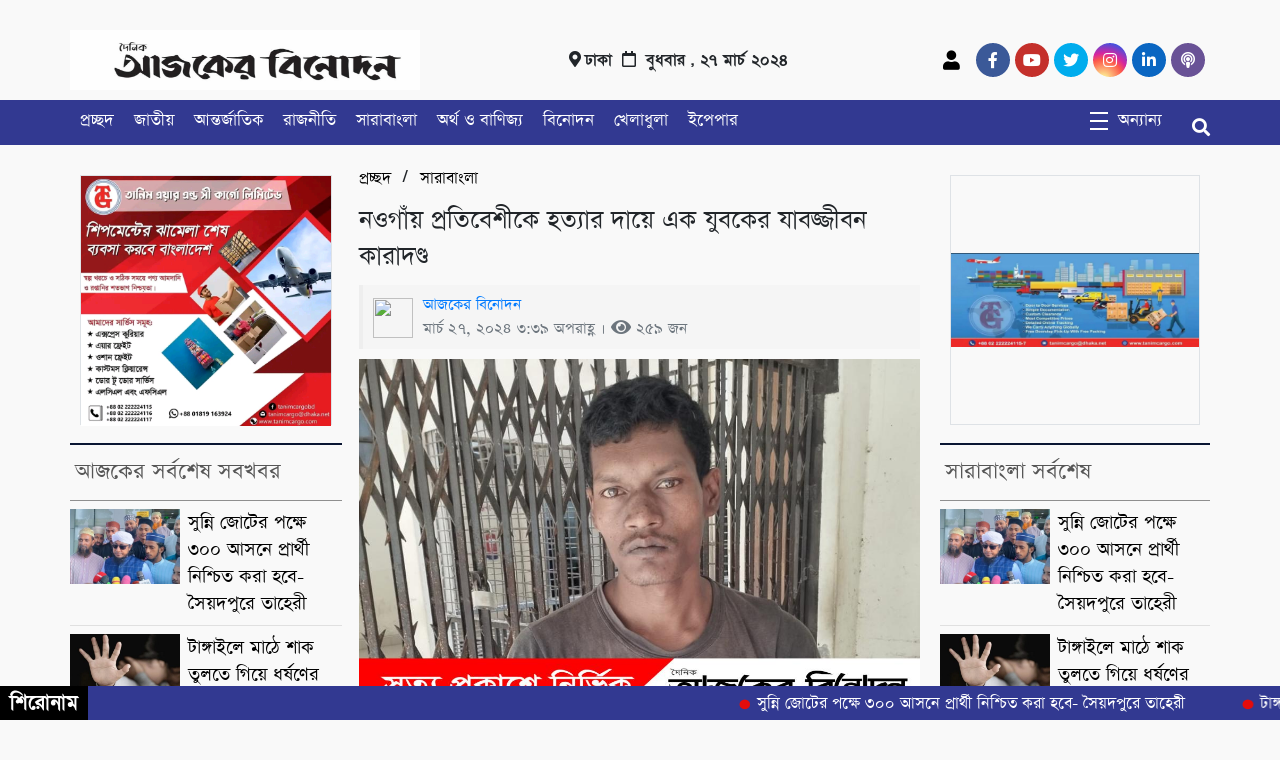

--- FILE ---
content_type: text/html; charset=UTF-8
request_url: https://www.dailyajkerbenodan.com/archives/2840
body_size: 17414
content:
<!DOCTYPE html>
<html lang="en-GB">

<head><link rel="apple-touch-icon" sizes="57x57" href="https://www.dailyajkerbenodan.com/wp-content/themes/EkusheyBarta/img/icon/apple-icon-57x57.png">
<link rel="apple-touch-icon" sizes="60x60" href="https://www.dailyajkerbenodan.com/wp-content/themes/EkusheyBarta/img/icon/apple-icon-60x60.png">
<link rel="apple-touch-icon" sizes="72x72" href="https://www.dailyajkerbenodan.com/wp-content/themes/EkusheyBarta/img/icon/apple-icon-72x72.png">
<link rel="apple-touch-icon" sizes="76x76" href="https://www.dailyajkerbenodan.com/wp-content/themes/EkusheyBarta/img/icon/apple-icon-76x76.png">
<link rel="apple-touch-icon" sizes="114x114" href="https://www.dailyajkerbenodan.com/wp-content/themes/EkusheyBarta/img/icon/apple-icon-114x114.png">
<link rel="apple-touch-icon" sizes="120x120" href="https://www.dailyajkerbenodan.com/wp-content/themes/EkusheyBarta/img/icon/apple-icon-120x120.png">
<link rel="apple-touch-icon" sizes="144x144" href="https://www.dailyajkerbenodan.com/wp-content/themes/EkusheyBarta/img/icon/apple-icon-144x144.png">
<link rel="apple-touch-icon" sizes="152x152" href="https://www.dailyajkerbenodan.com/wp-content/themes/EkusheyBarta/img/icon/apple-icon-152x152.png">
<link rel="apple-touch-icon" sizes="180x180" href="https://www.dailyajkerbenodan.com/wp-content/themes/EkusheyBarta/img/icon/apple-icon-180x180.png">
<link rel="icon" type="image/png" sizes="192x192"  href="https://www.dailyajkerbenodan.com/wp-content/themes/EkusheyBarta/img/icon/android-icon-192x192.png">
<link rel="icon" type="image/png" sizes="32x32" href="https://www.dailyajkerbenodan.com/wp-content/themes/EkusheyBarta/img/icon/favicon-32x32.png">
<link rel="icon" type="image/png" sizes="96x96" href="https://www.dailyajkerbenodan.com/wp-content/themes/EkusheyBarta/img/icon/favicon-96x96.png">
<link rel="icon" type="image/png" sizes="16x16" href="https://www.dailyajkerbenodan.com/wp-content/themes/EkusheyBarta/img/icon/favicon-16x16.png">
<link rel="manifest" href="https://www.dailyajkerbenodan.com/wp-content/themes/EkusheyBarta/img/icon/manifest.json">
<meta name="msapplication-TileColor" content="#323991">
<meta name="msapplication-TileImage" content="https://www.dailyajkerbenodan.com/wp-content/themes/EkusheyBarta/img/icon/ms-icon-144x144.png">
<meta name="theme-color" content="#323991">
    <meta charset="UTF-8">
    <meta charset="utf-8">
    <meta name="viewport" content="width=device-width, initial-scale=1, shrink-to-fit=no">
    <meta name="description" content="দৈনিক আজকের বিনোদন &#8211; Daily Ajker Benodan">
    <meta name=" google-site-verification"content="y31yphIdnbaW2dZzGdwkD2a8OUyaT5ft9e3nl74E9_c" />
    
    
    <meta name="google-site-verification" content="GRhucJzUWGWFV0-11VFozIObJvf1vw7ywpID-lF7DlI" />
<script>
  window.fbAsyncInit = function() {
    FB.init({
      appId      : '328863005405638',
      xfbml      : true,
      version    : 'v11.0'
    });
    FB.AppEvents.logPageView();
  };

  (function(d, s, id){
     var js, fjs = d.getElementsByTagName(s)[0];
     if (d.getElementById(id)) {return;}
     js = d.createElement(s); js.id = id;
     js.src = "https://connect.facebook.net/en_US/sdk.js";
     fjs.parentNode.insertBefore(js, fjs);
   }(document, 'script', 'facebook-jssdk'));
</script>
    <meta name='robots' content='index, follow, max-image-preview:large, max-snippet:-1, max-video-preview:-1' />
	<style>img:is([sizes="auto" i], [sizes^="auto," i]) { contain-intrinsic-size: 3000px 1500px }</style>
	
	<!-- This site is optimized with the Yoast SEO plugin v23.9 - https://yoast.com/wordpress/plugins/seo/ -->
	<title>নওগাঁয় প্রতিবেশীকে হত্যার দায়ে এক যুবকের যাবজ্জীবন কারাদণ্ড ।</title>
	<link rel="canonical" href="https://www.dailyajkerbenodan.com/archives/2840" />
	<meta property="og:locale" content="en_GB" />
	<meta property="og:type" content="article" />
	<meta property="og:title" content="নওগাঁয় প্রতিবেশীকে হত্যার দায়ে এক যুবকের যাবজ্জীবন কারাদণ্ড ।" />
	<meta property="og:description" content="শহিদুল ইসলাম জি এম মিঠন, স্টাফ রিপোর্টারঃ নওগাঁয় প্রতিবেশীকে হত্যার দায়ে শ্রী নিরাঞ্জন উড়াও নামে এক জনের যাবজ্জীবন কারাদণ্ড দিয়েছে বিজ্ঞ আদালত। একই সাথে ৫০ হাজার টাকা অর্থদণ্ড অনাদায়ে আরো ২ বছর এর সশ্রম কারাদন্ডে দন্ডিত করা হয়েছে। বুধবার দুপুরে আসামীর সামনে এ রায় ঘোষণা করেন নওগাঁ জেলা ও দায়েরা জজ মোঃ আবু শামিম আজাদ। [&hellip;]" />
	<meta property="og:url" content="https://www.dailyajkerbenodan.com/archives/2840" />
	<meta property="og:site_name" content="দৈনিক আজকের বিনোদন - Daily Ajker Benodan" />
	<meta property="article:publisher" content="https://www.facebook.com/@thejagojanata/" />
	<meta property="article:published_time" content="2024-03-27T15:39:16+00:00" />
	<meta property="og:image" content="https://www.dailyajkerbenodan.com/wp-content/uploads/2024/03/IMG_20240327_213850.jpg?v=1711553952" />
	<meta property="og:image:width" content="1056" />
	<meta property="og:image:height" content="668" />
	<meta property="og:image:type" content="image/jpeg" />
	<meta name="author" content="আজকের বিনোদন" />
	<meta name="twitter:card" content="summary_large_image" />
	<meta name="twitter:label1" content="Written by" />
	<meta name="twitter:data1" content="আজকের বিনোদন" />
	<script type="application/ld+json" class="yoast-schema-graph">{"@context":"https://schema.org","@graph":[{"@type":"Article","@id":"https://www.dailyajkerbenodan.com/archives/2840#article","isPartOf":{"@id":"https://www.dailyajkerbenodan.com/archives/2840"},"author":{"name":"আজকের বিনোদন","@id":"https://www.dailyajkerbenodan.com/#/schema/person/3c74517c5e37a9dec62e184019fec8eb"},"headline":"নওগাঁয় প্রতিবেশীকে হত্যার দায়ে এক যুবকের যাবজ্জীবন কারাদণ্ড ","datePublished":"2024-03-27T15:39:16+00:00","dateModified":"2024-03-27T15:39:16+00:00","mainEntityOfPage":{"@id":"https://www.dailyajkerbenodan.com/archives/2840"},"wordCount":1,"commentCount":0,"publisher":{"@id":"https://www.dailyajkerbenodan.com/#organization"},"image":{"@id":"https://www.dailyajkerbenodan.com/archives/2840#primaryimage"},"thumbnailUrl":"https://www.dailyajkerbenodan.com/wp-content/uploads/2024/03/IMG_20240327_213850.jpg?v=1711553952","articleSection":["সারাবাংলা"],"inLanguage":"en-GB","potentialAction":[{"@type":"CommentAction","name":"Comment","target":["https://www.dailyajkerbenodan.com/archives/2840#respond"]}]},{"@type":"WebPage","@id":"https://www.dailyajkerbenodan.com/archives/2840","url":"https://www.dailyajkerbenodan.com/archives/2840","name":"নওগাঁয় প্রতিবেশীকে হত্যার দায়ে এক যুবকের যাবজ্জীবন কারাদণ্ড ।","isPartOf":{"@id":"https://www.dailyajkerbenodan.com/#website"},"primaryImageOfPage":{"@id":"https://www.dailyajkerbenodan.com/archives/2840#primaryimage"},"image":{"@id":"https://www.dailyajkerbenodan.com/archives/2840#primaryimage"},"thumbnailUrl":"https://www.dailyajkerbenodan.com/wp-content/uploads/2024/03/IMG_20240327_213850.jpg?v=1711553952","datePublished":"2024-03-27T15:39:16+00:00","dateModified":"2024-03-27T15:39:16+00:00","breadcrumb":{"@id":"https://www.dailyajkerbenodan.com/archives/2840#breadcrumb"},"inLanguage":"en-GB","potentialAction":[{"@type":"ReadAction","target":["https://www.dailyajkerbenodan.com/archives/2840"]}]},{"@type":"ImageObject","inLanguage":"en-GB","@id":"https://www.dailyajkerbenodan.com/archives/2840#primaryimage","url":"https://www.dailyajkerbenodan.com/wp-content/uploads/2024/03/IMG_20240327_213850.jpg?v=1711553952","contentUrl":"https://www.dailyajkerbenodan.com/wp-content/uploads/2024/03/IMG_20240327_213850.jpg?v=1711553952","width":1056,"height":668},{"@type":"BreadcrumbList","@id":"https://www.dailyajkerbenodan.com/archives/2840#breadcrumb","itemListElement":[{"@type":"ListItem","position":1,"name":"Home","item":"https://www.dailyajkerbenodan.com/"},{"@type":"ListItem","position":2,"name":"নওগাঁয় প্রতিবেশীকে হত্যার দায়ে এক যুবকের যাবজ্জীবন কারাদণ্ড "}]},{"@type":"WebSite","@id":"https://www.dailyajkerbenodan.com/#website","url":"https://www.dailyajkerbenodan.com/","name":"দৈনিক আজকের বিনোদন - Daily Ajker Benodan","description":"দৈনিক আজকের বিনোদন - Daily Ajker Benodan","publisher":{"@id":"https://www.dailyajkerbenodan.com/#organization"},"potentialAction":[{"@type":"SearchAction","target":{"@type":"EntryPoint","urlTemplate":"https://www.dailyajkerbenodan.com/?s={search_term_string}"},"query-input":{"@type":"PropertyValueSpecification","valueRequired":true,"valueName":"search_term_string"}}],"inLanguage":"en-GB"},{"@type":"Organization","@id":"https://www.dailyajkerbenodan.com/#organization","name":"দৈনিক আজকের বিনোদন - Daily Ajker Benodan","url":"https://www.dailyajkerbenodan.com/","logo":{"@type":"ImageObject","inLanguage":"en-GB","@id":"https://www.dailyajkerbenodan.com/#/schema/logo/image/","url":"https://www.dailyajkerbenodan.com/wp-content/uploads/2024/11/ImgResizer_20241119_1804_36911.jpg","contentUrl":"https://www.dailyajkerbenodan.com/wp-content/uploads/2024/11/ImgResizer_20241119_1804_36911.jpg","width":579,"height":133,"caption":"দৈনিক আজকের বিনোদন - Daily Ajker Benodan"},"image":{"@id":"https://www.dailyajkerbenodan.com/#/schema/logo/image/"},"sameAs":["https://www.facebook.com/@thejagojanata/"]},{"@type":"Person","@id":"https://www.dailyajkerbenodan.com/#/schema/person/3c74517c5e37a9dec62e184019fec8eb","name":"আজকের বিনোদন","image":{"@type":"ImageObject","inLanguage":"en-GB","@id":"https://www.dailyajkerbenodan.com/#/schema/person/image/","url":"https://secure.gravatar.com/avatar/5e189c7920123b47efe146dccc3b7029b86fbe19b144a1aa766a65e96bd3774f?s=96&d=mm&r=g","contentUrl":"https://secure.gravatar.com/avatar/5e189c7920123b47efe146dccc3b7029b86fbe19b144a1aa766a65e96bd3774f?s=96&d=mm&r=g","caption":"আজকের বিনোদন"},"sameAs":["https://www.dailyajkerbenodan.com/"],"url":"https://www.dailyajkerbenodan.com/archives/author/editor"}]}</script>
	<!-- / Yoast SEO plugin. -->


<link rel='dns-prefetch' href='//cdnjs.cloudflare.com' />
<link rel='dns-prefetch' href='//www.googletagmanager.com' />
<link rel="alternate" type="application/rss+xml" title="দৈনিক আজকের বিনোদন - Daily Ajker Benodan &raquo; নওগাঁয় প্রতিবেশীকে হত্যার দায়ে এক যুবকের যাবজ্জীবন কারাদণ্ড  Comments Feed" href="https://www.dailyajkerbenodan.com/archives/2840/feed" />
<script type="text/javascript">
/* <![CDATA[ */
window._wpemojiSettings = {"baseUrl":"https:\/\/s.w.org\/images\/core\/emoji\/16.0.1\/72x72\/","ext":".png","svgUrl":"https:\/\/s.w.org\/images\/core\/emoji\/16.0.1\/svg\/","svgExt":".svg","source":{"concatemoji":"https:\/\/www.dailyajkerbenodan.com\/wp-includes\/js\/wp-emoji-release.min.js?ver=6.8.3"}};
/*! This file is auto-generated */
!function(s,n){var o,i,e;function c(e){try{var t={supportTests:e,timestamp:(new Date).valueOf()};sessionStorage.setItem(o,JSON.stringify(t))}catch(e){}}function p(e,t,n){e.clearRect(0,0,e.canvas.width,e.canvas.height),e.fillText(t,0,0);var t=new Uint32Array(e.getImageData(0,0,e.canvas.width,e.canvas.height).data),a=(e.clearRect(0,0,e.canvas.width,e.canvas.height),e.fillText(n,0,0),new Uint32Array(e.getImageData(0,0,e.canvas.width,e.canvas.height).data));return t.every(function(e,t){return e===a[t]})}function u(e,t){e.clearRect(0,0,e.canvas.width,e.canvas.height),e.fillText(t,0,0);for(var n=e.getImageData(16,16,1,1),a=0;a<n.data.length;a++)if(0!==n.data[a])return!1;return!0}function f(e,t,n,a){switch(t){case"flag":return n(e,"\ud83c\udff3\ufe0f\u200d\u26a7\ufe0f","\ud83c\udff3\ufe0f\u200b\u26a7\ufe0f")?!1:!n(e,"\ud83c\udde8\ud83c\uddf6","\ud83c\udde8\u200b\ud83c\uddf6")&&!n(e,"\ud83c\udff4\udb40\udc67\udb40\udc62\udb40\udc65\udb40\udc6e\udb40\udc67\udb40\udc7f","\ud83c\udff4\u200b\udb40\udc67\u200b\udb40\udc62\u200b\udb40\udc65\u200b\udb40\udc6e\u200b\udb40\udc67\u200b\udb40\udc7f");case"emoji":return!a(e,"\ud83e\udedf")}return!1}function g(e,t,n,a){var r="undefined"!=typeof WorkerGlobalScope&&self instanceof WorkerGlobalScope?new OffscreenCanvas(300,150):s.createElement("canvas"),o=r.getContext("2d",{willReadFrequently:!0}),i=(o.textBaseline="top",o.font="600 32px Arial",{});return e.forEach(function(e){i[e]=t(o,e,n,a)}),i}function t(e){var t=s.createElement("script");t.src=e,t.defer=!0,s.head.appendChild(t)}"undefined"!=typeof Promise&&(o="wpEmojiSettingsSupports",i=["flag","emoji"],n.supports={everything:!0,everythingExceptFlag:!0},e=new Promise(function(e){s.addEventListener("DOMContentLoaded",e,{once:!0})}),new Promise(function(t){var n=function(){try{var e=JSON.parse(sessionStorage.getItem(o));if("object"==typeof e&&"number"==typeof e.timestamp&&(new Date).valueOf()<e.timestamp+604800&&"object"==typeof e.supportTests)return e.supportTests}catch(e){}return null}();if(!n){if("undefined"!=typeof Worker&&"undefined"!=typeof OffscreenCanvas&&"undefined"!=typeof URL&&URL.createObjectURL&&"undefined"!=typeof Blob)try{var e="postMessage("+g.toString()+"("+[JSON.stringify(i),f.toString(),p.toString(),u.toString()].join(",")+"));",a=new Blob([e],{type:"text/javascript"}),r=new Worker(URL.createObjectURL(a),{name:"wpTestEmojiSupports"});return void(r.onmessage=function(e){c(n=e.data),r.terminate(),t(n)})}catch(e){}c(n=g(i,f,p,u))}t(n)}).then(function(e){for(var t in e)n.supports[t]=e[t],n.supports.everything=n.supports.everything&&n.supports[t],"flag"!==t&&(n.supports.everythingExceptFlag=n.supports.everythingExceptFlag&&n.supports[t]);n.supports.everythingExceptFlag=n.supports.everythingExceptFlag&&!n.supports.flag,n.DOMReady=!1,n.readyCallback=function(){n.DOMReady=!0}}).then(function(){return e}).then(function(){var e;n.supports.everything||(n.readyCallback(),(e=n.source||{}).concatemoji?t(e.concatemoji):e.wpemoji&&e.twemoji&&(t(e.twemoji),t(e.wpemoji)))}))}((window,document),window._wpemojiSettings);
/* ]]> */
</script>
<style id='wp-emoji-styles-inline-css' type='text/css'>

	img.wp-smiley, img.emoji {
		display: inline !important;
		border: none !important;
		box-shadow: none !important;
		height: 1em !important;
		width: 1em !important;
		margin: 0 0.07em !important;
		vertical-align: -0.1em !important;
		background: none !important;
		padding: 0 !important;
	}
</style>
<link rel='stylesheet' id='wp-block-library-css' href='https://www.dailyajkerbenodan.com/wp-includes/css/dist/block-library/style.min.css?ver=6.8.3' type='text/css' media='all' />
<style id='classic-theme-styles-inline-css' type='text/css'>
/*! This file is auto-generated */
.wp-block-button__link{color:#fff;background-color:#32373c;border-radius:9999px;box-shadow:none;text-decoration:none;padding:calc(.667em + 2px) calc(1.333em + 2px);font-size:1.125em}.wp-block-file__button{background:#32373c;color:#fff;text-decoration:none}
</style>
<style id='global-styles-inline-css' type='text/css'>
:root{--wp--preset--aspect-ratio--square: 1;--wp--preset--aspect-ratio--4-3: 4/3;--wp--preset--aspect-ratio--3-4: 3/4;--wp--preset--aspect-ratio--3-2: 3/2;--wp--preset--aspect-ratio--2-3: 2/3;--wp--preset--aspect-ratio--16-9: 16/9;--wp--preset--aspect-ratio--9-16: 9/16;--wp--preset--color--black: #000000;--wp--preset--color--cyan-bluish-gray: #abb8c3;--wp--preset--color--white: #ffffff;--wp--preset--color--pale-pink: #f78da7;--wp--preset--color--vivid-red: #cf2e2e;--wp--preset--color--luminous-vivid-orange: #ff6900;--wp--preset--color--luminous-vivid-amber: #fcb900;--wp--preset--color--light-green-cyan: #7bdcb5;--wp--preset--color--vivid-green-cyan: #00d084;--wp--preset--color--pale-cyan-blue: #8ed1fc;--wp--preset--color--vivid-cyan-blue: #0693e3;--wp--preset--color--vivid-purple: #9b51e0;--wp--preset--gradient--vivid-cyan-blue-to-vivid-purple: linear-gradient(135deg,rgba(6,147,227,1) 0%,rgb(155,81,224) 100%);--wp--preset--gradient--light-green-cyan-to-vivid-green-cyan: linear-gradient(135deg,rgb(122,220,180) 0%,rgb(0,208,130) 100%);--wp--preset--gradient--luminous-vivid-amber-to-luminous-vivid-orange: linear-gradient(135deg,rgba(252,185,0,1) 0%,rgba(255,105,0,1) 100%);--wp--preset--gradient--luminous-vivid-orange-to-vivid-red: linear-gradient(135deg,rgba(255,105,0,1) 0%,rgb(207,46,46) 100%);--wp--preset--gradient--very-light-gray-to-cyan-bluish-gray: linear-gradient(135deg,rgb(238,238,238) 0%,rgb(169,184,195) 100%);--wp--preset--gradient--cool-to-warm-spectrum: linear-gradient(135deg,rgb(74,234,220) 0%,rgb(151,120,209) 20%,rgb(207,42,186) 40%,rgb(238,44,130) 60%,rgb(251,105,98) 80%,rgb(254,248,76) 100%);--wp--preset--gradient--blush-light-purple: linear-gradient(135deg,rgb(255,206,236) 0%,rgb(152,150,240) 100%);--wp--preset--gradient--blush-bordeaux: linear-gradient(135deg,rgb(254,205,165) 0%,rgb(254,45,45) 50%,rgb(107,0,62) 100%);--wp--preset--gradient--luminous-dusk: linear-gradient(135deg,rgb(255,203,112) 0%,rgb(199,81,192) 50%,rgb(65,88,208) 100%);--wp--preset--gradient--pale-ocean: linear-gradient(135deg,rgb(255,245,203) 0%,rgb(182,227,212) 50%,rgb(51,167,181) 100%);--wp--preset--gradient--electric-grass: linear-gradient(135deg,rgb(202,248,128) 0%,rgb(113,206,126) 100%);--wp--preset--gradient--midnight: linear-gradient(135deg,rgb(2,3,129) 0%,rgb(40,116,252) 100%);--wp--preset--font-size--small: 13px;--wp--preset--font-size--medium: 20px;--wp--preset--font-size--large: 36px;--wp--preset--font-size--x-large: 42px;--wp--preset--spacing--20: 0.44rem;--wp--preset--spacing--30: 0.67rem;--wp--preset--spacing--40: 1rem;--wp--preset--spacing--50: 1.5rem;--wp--preset--spacing--60: 2.25rem;--wp--preset--spacing--70: 3.38rem;--wp--preset--spacing--80: 5.06rem;--wp--preset--shadow--natural: 6px 6px 9px rgba(0, 0, 0, 0.2);--wp--preset--shadow--deep: 12px 12px 50px rgba(0, 0, 0, 0.4);--wp--preset--shadow--sharp: 6px 6px 0px rgba(0, 0, 0, 0.2);--wp--preset--shadow--outlined: 6px 6px 0px -3px rgba(255, 255, 255, 1), 6px 6px rgba(0, 0, 0, 1);--wp--preset--shadow--crisp: 6px 6px 0px rgba(0, 0, 0, 1);}:where(.is-layout-flex){gap: 0.5em;}:where(.is-layout-grid){gap: 0.5em;}body .is-layout-flex{display: flex;}.is-layout-flex{flex-wrap: wrap;align-items: center;}.is-layout-flex > :is(*, div){margin: 0;}body .is-layout-grid{display: grid;}.is-layout-grid > :is(*, div){margin: 0;}:where(.wp-block-columns.is-layout-flex){gap: 2em;}:where(.wp-block-columns.is-layout-grid){gap: 2em;}:where(.wp-block-post-template.is-layout-flex){gap: 1.25em;}:where(.wp-block-post-template.is-layout-grid){gap: 1.25em;}.has-black-color{color: var(--wp--preset--color--black) !important;}.has-cyan-bluish-gray-color{color: var(--wp--preset--color--cyan-bluish-gray) !important;}.has-white-color{color: var(--wp--preset--color--white) !important;}.has-pale-pink-color{color: var(--wp--preset--color--pale-pink) !important;}.has-vivid-red-color{color: var(--wp--preset--color--vivid-red) !important;}.has-luminous-vivid-orange-color{color: var(--wp--preset--color--luminous-vivid-orange) !important;}.has-luminous-vivid-amber-color{color: var(--wp--preset--color--luminous-vivid-amber) !important;}.has-light-green-cyan-color{color: var(--wp--preset--color--light-green-cyan) !important;}.has-vivid-green-cyan-color{color: var(--wp--preset--color--vivid-green-cyan) !important;}.has-pale-cyan-blue-color{color: var(--wp--preset--color--pale-cyan-blue) !important;}.has-vivid-cyan-blue-color{color: var(--wp--preset--color--vivid-cyan-blue) !important;}.has-vivid-purple-color{color: var(--wp--preset--color--vivid-purple) !important;}.has-black-background-color{background-color: var(--wp--preset--color--black) !important;}.has-cyan-bluish-gray-background-color{background-color: var(--wp--preset--color--cyan-bluish-gray) !important;}.has-white-background-color{background-color: var(--wp--preset--color--white) !important;}.has-pale-pink-background-color{background-color: var(--wp--preset--color--pale-pink) !important;}.has-vivid-red-background-color{background-color: var(--wp--preset--color--vivid-red) !important;}.has-luminous-vivid-orange-background-color{background-color: var(--wp--preset--color--luminous-vivid-orange) !important;}.has-luminous-vivid-amber-background-color{background-color: var(--wp--preset--color--luminous-vivid-amber) !important;}.has-light-green-cyan-background-color{background-color: var(--wp--preset--color--light-green-cyan) !important;}.has-vivid-green-cyan-background-color{background-color: var(--wp--preset--color--vivid-green-cyan) !important;}.has-pale-cyan-blue-background-color{background-color: var(--wp--preset--color--pale-cyan-blue) !important;}.has-vivid-cyan-blue-background-color{background-color: var(--wp--preset--color--vivid-cyan-blue) !important;}.has-vivid-purple-background-color{background-color: var(--wp--preset--color--vivid-purple) !important;}.has-black-border-color{border-color: var(--wp--preset--color--black) !important;}.has-cyan-bluish-gray-border-color{border-color: var(--wp--preset--color--cyan-bluish-gray) !important;}.has-white-border-color{border-color: var(--wp--preset--color--white) !important;}.has-pale-pink-border-color{border-color: var(--wp--preset--color--pale-pink) !important;}.has-vivid-red-border-color{border-color: var(--wp--preset--color--vivid-red) !important;}.has-luminous-vivid-orange-border-color{border-color: var(--wp--preset--color--luminous-vivid-orange) !important;}.has-luminous-vivid-amber-border-color{border-color: var(--wp--preset--color--luminous-vivid-amber) !important;}.has-light-green-cyan-border-color{border-color: var(--wp--preset--color--light-green-cyan) !important;}.has-vivid-green-cyan-border-color{border-color: var(--wp--preset--color--vivid-green-cyan) !important;}.has-pale-cyan-blue-border-color{border-color: var(--wp--preset--color--pale-cyan-blue) !important;}.has-vivid-cyan-blue-border-color{border-color: var(--wp--preset--color--vivid-cyan-blue) !important;}.has-vivid-purple-border-color{border-color: var(--wp--preset--color--vivid-purple) !important;}.has-vivid-cyan-blue-to-vivid-purple-gradient-background{background: var(--wp--preset--gradient--vivid-cyan-blue-to-vivid-purple) !important;}.has-light-green-cyan-to-vivid-green-cyan-gradient-background{background: var(--wp--preset--gradient--light-green-cyan-to-vivid-green-cyan) !important;}.has-luminous-vivid-amber-to-luminous-vivid-orange-gradient-background{background: var(--wp--preset--gradient--luminous-vivid-amber-to-luminous-vivid-orange) !important;}.has-luminous-vivid-orange-to-vivid-red-gradient-background{background: var(--wp--preset--gradient--luminous-vivid-orange-to-vivid-red) !important;}.has-very-light-gray-to-cyan-bluish-gray-gradient-background{background: var(--wp--preset--gradient--very-light-gray-to-cyan-bluish-gray) !important;}.has-cool-to-warm-spectrum-gradient-background{background: var(--wp--preset--gradient--cool-to-warm-spectrum) !important;}.has-blush-light-purple-gradient-background{background: var(--wp--preset--gradient--blush-light-purple) !important;}.has-blush-bordeaux-gradient-background{background: var(--wp--preset--gradient--blush-bordeaux) !important;}.has-luminous-dusk-gradient-background{background: var(--wp--preset--gradient--luminous-dusk) !important;}.has-pale-ocean-gradient-background{background: var(--wp--preset--gradient--pale-ocean) !important;}.has-electric-grass-gradient-background{background: var(--wp--preset--gradient--electric-grass) !important;}.has-midnight-gradient-background{background: var(--wp--preset--gradient--midnight) !important;}.has-small-font-size{font-size: var(--wp--preset--font-size--small) !important;}.has-medium-font-size{font-size: var(--wp--preset--font-size--medium) !important;}.has-large-font-size{font-size: var(--wp--preset--font-size--large) !important;}.has-x-large-font-size{font-size: var(--wp--preset--font-size--x-large) !important;}
:where(.wp-block-post-template.is-layout-flex){gap: 1.25em;}:where(.wp-block-post-template.is-layout-grid){gap: 1.25em;}
:where(.wp-block-columns.is-layout-flex){gap: 2em;}:where(.wp-block-columns.is-layout-grid){gap: 2em;}
:root :where(.wp-block-pullquote){font-size: 1.5em;line-height: 1.6;}
</style>
<link rel='stylesheet' id='print-css-css' href='https://www.dailyajkerbenodan.com/wp-content/plugins/print-bangla-news/assest/css/print.css?ver=1764045030' type='text/css' media='all' />
<link rel='stylesheet' id='style-css' href='https://www.dailyajkerbenodan.com/wp-content/themes/EkusheyBarta/style.css?ver=6.8.3' type='text/css' media='all' />
<link rel='stylesheet' id='font-awesome-css' href='https://www.dailyajkerbenodan.com/wp-content/themes/EkusheyBarta/fontawesome/css/all.css?ver=6.8.3' type='text/css' media='all' />
<link rel='stylesheet' id='bootstarp-css' href='https://www.dailyajkerbenodan.com/wp-content/themes/EkusheyBarta/inc/bootstrap.css?ver=6.8.3' type='text/css' media='all' />
<link rel='stylesheet' id='fonts-css' href='https://www.dailyajkerbenodan.com/wp-content/themes/EkusheyBarta/css/fonts.css?ver=6.8.3' type='text/css' media='all' />
<link rel='stylesheet' id='normalize-css' href='https://www.dailyajkerbenodan.com/wp-content/themes/EkusheyBarta/css/normalize.css?ver=6.8.3' type='text/css' media='all' />
<link rel='stylesheet' id='lightgallery-css' href='https://www.dailyajkerbenodan.com/wp-content/themes/EkusheyBarta/css/lightgallery.css?ver=6.8.3' type='text/css' media='all' />
<script type="text/javascript" src="https://www.dailyajkerbenodan.com/wp-includes/js/jquery/jquery.min.js?ver=3.7.1" id="jquery-core-js"></script>
<script type="text/javascript" src="https://www.dailyajkerbenodan.com/wp-includes/js/jquery/jquery-migrate.min.js?ver=3.4.1" id="jquery-migrate-js"></script>

<!-- Google tag (gtag.js) snippet added by Site Kit -->
<!-- Google Analytics snippet added by Site Kit -->
<script type="text/javascript" src="https://www.googletagmanager.com/gtag/js?id=GT-TXBF5QXH" id="google_gtagjs-js" async></script>
<script type="text/javascript" id="google_gtagjs-js-after">
/* <![CDATA[ */
window.dataLayer = window.dataLayer || [];function gtag(){dataLayer.push(arguments);}
gtag("set","linker",{"domains":["www.dailyajkerbenodan.com"]});
gtag("js", new Date());
gtag("set", "developer_id.dZTNiMT", true);
gtag("config", "GT-TXBF5QXH");
 window._googlesitekit = window._googlesitekit || {}; window._googlesitekit.throttledEvents = []; window._googlesitekit.gtagEvent = (name, data) => { var key = JSON.stringify( { name, data } ); if ( !! window._googlesitekit.throttledEvents[ key ] ) { return; } window._googlesitekit.throttledEvents[ key ] = true; setTimeout( () => { delete window._googlesitekit.throttledEvents[ key ]; }, 5 ); gtag( "event", name, { ...data, event_source: "site-kit" } ); }; 
/* ]]> */
</script>
<link rel="https://api.w.org/" href="https://www.dailyajkerbenodan.com/wp-json/" /><link rel="alternate" title="JSON" type="application/json" href="https://www.dailyajkerbenodan.com/wp-json/wp/v2/posts/2840" /><link rel="EditURI" type="application/rsd+xml" title="RSD" href="https://www.dailyajkerbenodan.com/xmlrpc.php?rsd" />
<link rel='shortlink' href='https://www.dailyajkerbenodan.com/?p=2840' />
<link rel="alternate" title="oEmbed (JSON)" type="application/json+oembed" href="https://www.dailyajkerbenodan.com/wp-json/oembed/1.0/embed?url=https%3A%2F%2Fwww.dailyajkerbenodan.com%2Farchives%2F2840" />
<link rel="alternate" title="oEmbed (XML)" type="text/xml+oembed" href="https://www.dailyajkerbenodan.com/wp-json/oembed/1.0/embed?url=https%3A%2F%2Fwww.dailyajkerbenodan.com%2Farchives%2F2840&#038;format=xml" />
	<script type="text/javascript">
	    var ajaxurl = 'https://www.dailyajkerbenodan.com/wp-admin/admin-ajax.php';
	</script>

	<style type="text/css">
		.ajax-calendar{
			position:relative;
		}

		#bddp_ac_widget th {
		background: none repeat scroll 0 0 #2cb2bc;
		color: #FFFFFF;
		font-weight: normal;
		padding: 5px 1px;
		text-align: center;
		 font-size: 16px;
		}
		#bddp_ac_widget {
			padding: 5px;
		}
		
		#bddp_ac_widget td {
			border: 1px solid #CCCCCC;
			text-align: center;
		}
		
		#my-calendar a {
			background: none repeat scroll 0 0 #008000;
			color: #FFFFFF;
			display: block;
			padding: 6px 0;
			width: 100% !important;
		}
		#my-calendar{
			width:100%;
		}
		
		
		#my_calender span {
			display: block;
			padding: 6px 0;
			width: 100% !important;
		}
		
		#today a,#today span {
			   background: none repeat scroll 0 0 #2cb2bc !important;
			color: #FFFFFF;
		}
		#bddp_ac_widget #my_year {
			float: right;
		}
		.select_ca #my_month {
			float: left;
		}

	</style>
	<meta name="generator" content="Site Kit by Google 1.166.0" /><!-- OG TAGS -->
<meta property="og:site_name" content="দৈনিক আজকের বিনোদন">
<meta property="fb:admins" content="">
<meta property="og:title" content="নওগাঁয় প্রতিবেশীকে হত্যার দায়ে এক যুবকের যাবজ্জীবন কারাদণ্ড । দৈনিক আজকের বিনোদন">
<meta property="og:description" content="শহিদুল ইসলাম জি এম মিঠন, স্টাফ রিপোর্টারঃ নওগাঁয় প্রতিবেশীকে হত্যার দায়ে শ্রী নিরাঞ্জন উড়াও নামে এক জনের যাবজ্জীবন কারাদণ্ড দিয়েছে বিজ্ঞ আদালত। একই সাথে ৫০ হাজার টাকা অর্থদণ্ড অনাদায়ে আরো ২ বছর এর সশ্রম কারাদন্ডে দন্ডিত করা হয়েছে। বুধবার দুপুরে আসামীর সামনে এ রায় ঘোষণা করেন নওগাঁ জেলা ও দায়েরা জজ মোঃ আবু শামিম আজাদ। [&hellip;]">
<meta property="og:url" content="https://www.dailyajkerbenodan.com/archives/2840">
<meta property="og:type" content="article">
<meta property="og:image" content="https://www.dailyajkerbenodan.com/wp-content/uploads/2024/03/IMG_20240327_213850.jpg?v=1711553952">
<meta property="article:section" content="সারাবাংলা">
<meta property="article:publisher" content="https://www.facebook.com/facebook">
<link rel="icon" href="https://www.dailyajkerbenodan.com/wp-content/uploads/2024/11/cropped-ImgResizer_20241119_1816_26319-32x32.jpg" sizes="32x32" />
<link rel="icon" href="https://www.dailyajkerbenodan.com/wp-content/uploads/2024/11/cropped-ImgResizer_20241119_1816_26319-192x192.jpg" sizes="192x192" />
<link rel="apple-touch-icon" href="https://www.dailyajkerbenodan.com/wp-content/uploads/2024/11/cropped-ImgResizer_20241119_1816_26319-180x180.jpg" />
<meta name="msapplication-TileImage" content="https://www.dailyajkerbenodan.com/wp-content/uploads/2024/11/cropped-ImgResizer_20241119_1816_26319-270x270.jpg" />
<style type="text/css" title="dynamic-css" class="options-output">*{font-family:SolaimanLipi;}</style></head>

<body class="wp-singular post-template-default single single-post postid-2840 single-format-standard wp-theme-EkusheyBarta">
    <header>
        <div class="custom_container home_page_ad header_top_ad-">
                    </div>
        <button onclick="topFunction()" id="myBtn" title="Go to top"><i class="fa fa-2x fa-angle-up"></i></button>
        <div class="top_header_bg">
            <div class="custom_container top_header_container">
                <div class="logo_part">
                    <a href="https://www.dailyajkerbenodan.com"><img width="350" height="60" src="https://www.dailyajkerbenodan.com/wp-content/uploads/2024/11/received_1550564658997887_1.jpeg" alt=""></a>
                </div>
                <div class="time_part">
                    <i class="fas fa-map-marker-alt"></i>
                    <span class="time_date"><b>ঢাকা</b><i style="margin: 0px 10px;" class="far fa-calendar"></i><b>বুধবার , ২৭ মার্চ ২০২৪</b></span>
                </div>
                
                
                  
                <div class="social_part">
                    <ul class="social">
                        
                
                
                
                
              
                        
                        
                        <li><a href="/account">
									<i class="fa fa-user" id="deskContent" style="font-size: 1.2rem; color:black; margin-top:0px;padding-right:5px"></i>
								</a></li>
                        
                        
                        
                        <li><a target="_blank" href="#"><i class="fab fa-facebook-f"></i></a></li>
                        <li><a target="_blank" href="#"><i class="fab fa-youtube"></i></a></li>
                        <li><a target="_blank" href="#"><i class="fab fa-twitter"></i></a></li>
                        <li><a target="_blank" href="#"><i class="fab fa-instagram"></i></a></li>
                        <li><a target="_blank" href="#"><i class="fab fa-linkedin-in"></i></a></li>
                        <li><a target="_blank" href="#"><i class="fa fa-podcast"></i></a></li>
                    </ul>
                </div>
            </div>
        </div>
        <div class="bottom_header_bg bottom_parent">
            <div class="custom_container bottom_header_container">
                <div class="home_icon">
                    <span id="bars">
                        <li id="animated_hamn" onclick="myFunction(this)">
                            <div>
                                <div class="bar1"></div>
                                <div class="bar2"></div>
                                <div class="bar3"></div>
                            </div>
                        </li>
                    </span>
                    <a id="home" href="https://www.dailyajkerbenodan.com">প্রচ্ছদ</a>
                </div>
                <div class="logo_part mobile_logo">
                    <a href="https://www.dailyajkerbenodan.com"><img width="350" height="60" src="https://www.dailyajkerbenodan.com/wp-content/uploads/2024/11/received_1550564658997887_1.jpeg" alt=""></a>
                </div>
                
                
                
                <div class="nav_menu_ground"><ul id="menu-home" class="ul_menu"><li id="menu-item-21" class="menu-item menu-item-type-taxonomy menu-item-object-category menu-item-21"><a href="https://www.dailyajkerbenodan.com/archives/category/national">জাতীয়</a></li>
<li id="menu-item-17" class="menu-item menu-item-type-taxonomy menu-item-object-category menu-item-17"><a href="https://www.dailyajkerbenodan.com/archives/category/international">আন্তর্জাতিক</a></li>
<li id="menu-item-24" class="menu-item menu-item-type-taxonomy menu-item-object-category menu-item-24"><a href="https://www.dailyajkerbenodan.com/archives/category/politicalnews">রাজনীতি</a></li>
<li id="menu-item-28" class="menu-item menu-item-type-taxonomy menu-item-object-category current-post-ancestor current-menu-parent current-post-parent menu-item-28"><a href="https://www.dailyajkerbenodan.com/archives/category/country">সারাবাংলা</a></li>
<li id="menu-item-15" class="menu-item menu-item-type-taxonomy menu-item-object-category menu-item-15"><a href="https://www.dailyajkerbenodan.com/archives/category/economyandcommerce">অর্থ ও বাণিজ্য</a></li>
<li id="menu-item-23" class="menu-item menu-item-type-taxonomy menu-item-object-category menu-item-23"><a href="https://www.dailyajkerbenodan.com/archives/category/entertainment">বিনোদন</a></li>
<li id="menu-item-19" class="menu-item menu-item-type-taxonomy menu-item-object-category menu-item-19"><a href="https://www.dailyajkerbenodan.com/archives/category/sports">খেলাধুলা</a></li>
<li id="menu-item-740" class="menu-item menu-item-type-custom menu-item-object-custom menu-item-740"><a href="http://epaper-ajkerbenodan.com/">ইপেপার</a></li>
</ul></div>
                <div class="search_container">
                    <ul class="ul_menu always_show">
                        <li id="animated_hamn" onclick="myFunction(this)">
                            <div>
                                <div class="bar1"></div>
                                <div class="bar2"></div>
                                <div class="bar3"></div>
                            </div>
                            <span class="other_heading">অন্যান্য</span>
                        </li>
                    </ul>
                    <a href="/account">
									<i class="fa fa-user" id="phoneContent" style="font-size: 1.2rem; color:black; margin-top:15px;padding-right:5px"></i>
								</a>
								<script>
                function toggleNotification2() {
                    document.getElementById('notification_container_two').classList.toggle("show");
                }
            </script>
            <style>
                .notification_count {
                    top: -5px;
                    left: 60%;
                    position: absolute;
                    width: .5rem;
                    height: 0.5rem;
                    background: red;
                    display: flex;
                    justify-content: center;
                    align-items: center;
                    border-radius: 50%;
                    color: white;
                }

                .show {
                    display: block !important;
                }
.border a {
    color: black;
    font-size: 20px;
    padding: 5 0 0 10px;
}
            </style>
            
								<div id="phoneContent" style="position: relative;  color:black; margin-top:17px;padding-left:5px" class="d-block d-lg-none">
<a href="#" style="display: flex;
                        justify-content: center;
                        align-items: center;"><i class="fa fa-bell" onclick="toggleNotification2()" style="position: relative; color:black;">
<div class="notification_count"></div>
</i></a>
<div style="position: absolute;
                background: white;
                right: 1rem;
                top: 16px;
                width: 75vw;
                z-index: 999999;" class="d-none shadow" id="notification_container_two">
<h5 class="text-center p-2"> নোটিফিকেশন </h5>
<ul>
    
    
    
    
        <li class="border border-bottom p-2">
<a href="https://www.dailyajkerbenodan.com/archives/24460" class="d-flex align-items-center" style="gap: 0.5rem;">
    
<img width="500" height="280" src="https://www.dailyajkerbenodan.com/wp-content/uploads/2025/11/IMG-20251124-WA0017-500x280.jpg?v=1763994693" class="attachment-custom-size size-custom-size wp-post-image" alt="" decoding="async" fetchpriority="high" /><p>টাঙ্গাইলে মাঠে শাক তুলতে গিয়ে ধর্ষণের শিকার কিশোরী </p>
</a>
</li>
    <li class="border border-bottom p-2">
<a href="https://www.dailyajkerbenodan.com/archives/24457" class="d-flex align-items-center" style="gap: 0.5rem;">
    
<img width="500" height="280" src="https://www.dailyajkerbenodan.com/wp-content/uploads/2025/11/Messenger_creation_90FD7CA5-FEED-4BF4-B59C-9B026C2CB5AF-500x280.jpeg?v=1763987498" class="attachment-custom-size size-custom-size wp-post-image" alt="" decoding="async" srcset="https://www.dailyajkerbenodan.com/wp-content/uploads/2025/11/Messenger_creation_90FD7CA5-FEED-4BF4-B59C-9B026C2CB5AF-500x280.jpeg?v=1763987498 500w, https://www.dailyajkerbenodan.com/wp-content/uploads/2025/11/Messenger_creation_90FD7CA5-FEED-4BF4-B59C-9B026C2CB5AF-300x169.jpeg?v=1763987498 300w, https://www.dailyajkerbenodan.com/wp-content/uploads/2025/11/Messenger_creation_90FD7CA5-FEED-4BF4-B59C-9B026C2CB5AF-768x432.jpeg?v=1763987498 768w, https://www.dailyajkerbenodan.com/wp-content/uploads/2025/11/Messenger_creation_90FD7CA5-FEED-4BF4-B59C-9B026C2CB5AF.jpeg?v=1763987498 800w" sizes="(max-width: 500px) 100vw, 500px" /><p>বাংলাদেশি তকমা দিয়ে পশ্চিমবঙ্গের ১৭ শ্রমিককে আটক ওড়িশায়</p>
</a>
</li>
    <li class="border border-bottom p-2">
<a href="https://www.dailyajkerbenodan.com/archives/24454" class="d-flex align-items-center" style="gap: 0.5rem;">
    
<img width="500" height="280" src="https://www.dailyajkerbenodan.com/wp-content/uploads/2025/11/Messenger_creation_6388E384-6293-4F81-9295-D395B02D2F85-500x280.jpeg?v=1763987109" class="attachment-custom-size size-custom-size wp-post-image" alt="" decoding="async" srcset="https://www.dailyajkerbenodan.com/wp-content/uploads/2025/11/Messenger_creation_6388E384-6293-4F81-9295-D395B02D2F85-500x280.jpeg?v=1763987109 500w, https://www.dailyajkerbenodan.com/wp-content/uploads/2025/11/Messenger_creation_6388E384-6293-4F81-9295-D395B02D2F85-300x169.jpeg?v=1763987109 300w, https://www.dailyajkerbenodan.com/wp-content/uploads/2025/11/Messenger_creation_6388E384-6293-4F81-9295-D395B02D2F85-768x432.jpeg?v=1763987109 768w, https://www.dailyajkerbenodan.com/wp-content/uploads/2025/11/Messenger_creation_6388E384-6293-4F81-9295-D395B02D2F85.jpeg?v=1763987109 995w" sizes="(max-width: 500px) 100vw, 500px" /><p>দুদক আগেই থেকেই ক্ষতিগ্রস্ত, এটিকে এখন রক্ষা করতে হবে</p>
</a>
</li>
    <li class="border border-bottom p-2">
<a href="https://www.dailyajkerbenodan.com/archives/24451" class="d-flex align-items-center" style="gap: 0.5rem;">
    
<img width="500" height="280" src="https://www.dailyajkerbenodan.com/wp-content/uploads/2025/11/Messenger_creation_A85B8267-2D92-4AA1-940B-BABB5A3F119A-500x280.jpeg?v=1763986841" class="attachment-custom-size size-custom-size wp-post-image" alt="" decoding="async" srcset="https://www.dailyajkerbenodan.com/wp-content/uploads/2025/11/Messenger_creation_A85B8267-2D92-4AA1-940B-BABB5A3F119A-500x280.jpeg?v=1763986841 500w, https://www.dailyajkerbenodan.com/wp-content/uploads/2025/11/Messenger_creation_A85B8267-2D92-4AA1-940B-BABB5A3F119A-300x169.jpeg?v=1763986841 300w, https://www.dailyajkerbenodan.com/wp-content/uploads/2025/11/Messenger_creation_A85B8267-2D92-4AA1-940B-BABB5A3F119A-768x432.jpeg?v=1763986841 768w, https://www.dailyajkerbenodan.com/wp-content/uploads/2025/11/Messenger_creation_A85B8267-2D92-4AA1-940B-BABB5A3F119A.jpeg?v=1763986841 995w" sizes="(max-width: 500px) 100vw, 500px" /><p>ভূমিকম্পের ঝুঁকি জানতে বিশেষজ্ঞদের সঙ্গে বসলেন প্রধান উপদেষ্টা</p>
</a>
</li>
    <li class="border border-bottom p-2">
<a href="https://www.dailyajkerbenodan.com/archives/24448" class="d-flex align-items-center" style="gap: 0.5rem;">
    
<img width="500" height="280" src="https://www.dailyajkerbenodan.com/wp-content/uploads/2025/11/IMG_20251124_175043_1-500x280.jpg?v=1763985471" class="attachment-custom-size size-custom-size wp-post-image" alt="" decoding="async" /><p>ঝিনাইদহ কালীগঞ্জে এলজিইডির আড়ায় কোটি টাকার কাজে  অনিয়ম</p>
</a>
</li>




    
    
</ul>
</div>
</div>
					<style>.p-2 img{width: 3rem; height: 3rem; border-radius: 50%;}</style>			
								
                    <div class="search_icon"><i class="fa fa-search"></i></div>
                    <div class="cross_icon"><i style="color: #ffffff;" class="fas fa-times"></i></div>
                    <div class="search_inner"><form style="width:100%;" role="search" method="get" id="searchform" action="https://www.dailyajkerbenodan.com/">
    <div class="search_form_div">
        <input type="text" value="" name="s" id="s" required placeholder="সার্চ করুন..." />
        <button type="submit" id="seachsubmit"><i class="fa fa-search"></i></button>
        <div id="search_close"><i class="fa fa-times"></i></div>
    </div>
</form></div>
                </div>
            </div>
            <div class="drop_nav_menu_container">
                <ul class="drop_nav_menu">
                    	<li class="cat-item cat-item-6"><a href="https://www.dailyajkerbenodan.com/archives/category/economyandcommerce">অর্থ ও বাণিজ্য</a>
</li>
	<li class="cat-item cat-item-10"><a href="https://www.dailyajkerbenodan.com/archives/category/law">আইন ও আদালত</a>
</li>
	<li class="cat-item cat-item-5"><a href="https://www.dailyajkerbenodan.com/archives/category/international">আন্তর্জাতিক</a>
</li>
	<li class="cat-item cat-item-70"><a href="https://www.dailyajkerbenodan.com/archives/category/weather">আবহাওয়া ও পরিবেশ</a>
</li>
	<li class="cat-item cat-item-56"><a href="https://www.dailyajkerbenodan.com/archives/category/campus">ক্যাম্পাস</a>
</li>
	<li class="cat-item cat-item-7"><a href="https://www.dailyajkerbenodan.com/archives/category/sports">খেলাধুলা</a>
</li>
	<li class="cat-item cat-item-14"><a href="https://www.dailyajkerbenodan.com/archives/category/mass-media">গণমাধ্যম</a>
</li>
	<li class="cat-item cat-item-3"><a href="https://www.dailyajkerbenodan.com/archives/category/national">জাতীয়</a>
</li>
	<li class="cat-item cat-item-12"><a href="https://www.dailyajkerbenodan.com/archives/category/religion">ধর্ম</a>
</li>
	<li class="cat-item cat-item-18"><a href="https://www.dailyajkerbenodan.com/archives/category/election">নির্বাচন</a>
</li>
	<li class="cat-item cat-item-53"><a href="https://www.dailyajkerbenodan.com/archives/category/science-tech">বিজ্ঞান ও প্রযুক্তি</a>
</li>
	<li class="cat-item cat-item-8"><a href="https://www.dailyajkerbenodan.com/archives/category/entertainment">বিনোদন</a>
</li>
	<li class="cat-item cat-item-82"><a href="https://www.dailyajkerbenodan.com/archives/category/%e0%a6%ac%e0%a6%bf%e0%a6%b6%e0%a7%87%e0%a6%b7-%e0%a6%aa%e0%a7%8d%e0%a6%b0%e0%a6%a4%e0%a6%bf%e0%a6%ac%e0%a7%87%e0%a6%a6%e0%a6%a8">বিশেষ প্রতিবেদন</a>
</li>
	<li class="cat-item cat-item-71"><a href="https://www.dailyajkerbenodan.com/archives/category/dhaka-city">রাজধানী</a>
</li>
	<li class="cat-item cat-item-4"><a href="https://www.dailyajkerbenodan.com/archives/category/politicalnews">রাজনীতি</a>
</li>
	<li class="cat-item cat-item-15"><a href="https://www.dailyajkerbenodan.com/archives/category/lifestyle">লাইফস্টাইল</a>
</li>
	<li class="cat-item cat-item-9"><a href="https://www.dailyajkerbenodan.com/archives/category/education">শিক্ষা</a>
</li>
	<li class="cat-item cat-item-16"><a href="https://www.dailyajkerbenodan.com/archives/category/editorial">সম্পাদকীয়</a>
</li>
	<li class="cat-item cat-item-2"><a href="https://www.dailyajkerbenodan.com/archives/category/country">সারাবাংলা</a>
</li>
	<li class="cat-item cat-item-13"><a href="https://www.dailyajkerbenodan.com/archives/category/health">স্বাস্থ্য</a>
</li>
                </ul>
            </div>
            <div class="header_mobile_menu">
                <div class="header_mobile_menu_ground"><ul id="menu-home-1" class="header_mobile_menu_ul"><li class="menu-item menu-item-type-taxonomy menu-item-object-category menu-item-21"><a href="https://www.dailyajkerbenodan.com/archives/category/national">জাতীয়</a></li>
<li class="menu-item menu-item-type-taxonomy menu-item-object-category menu-item-17"><a href="https://www.dailyajkerbenodan.com/archives/category/international">আন্তর্জাতিক</a></li>
<li class="menu-item menu-item-type-taxonomy menu-item-object-category menu-item-24"><a href="https://www.dailyajkerbenodan.com/archives/category/politicalnews">রাজনীতি</a></li>
<li class="menu-item menu-item-type-taxonomy menu-item-object-category current-post-ancestor current-menu-parent current-post-parent menu-item-28"><a href="https://www.dailyajkerbenodan.com/archives/category/country">সারাবাংলা</a></li>
<li class="menu-item menu-item-type-taxonomy menu-item-object-category menu-item-15"><a href="https://www.dailyajkerbenodan.com/archives/category/economyandcommerce">অর্থ ও বাণিজ্য</a></li>
<li class="menu-item menu-item-type-taxonomy menu-item-object-category menu-item-23"><a href="https://www.dailyajkerbenodan.com/archives/category/entertainment">বিনোদন</a></li>
<li class="menu-item menu-item-type-taxonomy menu-item-object-category menu-item-19"><a href="https://www.dailyajkerbenodan.com/archives/category/sports">খেলাধুলা</a></li>
<li class="menu-item menu-item-type-custom menu-item-object-custom menu-item-740"><a href="http://epaper-ajkerbenodan.com/">ইপেপার</a></li>
</ul></div>            </div>
        </div>
    </header>
    <div class="home_page_part_one_bg">
        <div class="custom_container home_page_part_one">
            <div class="home_page_part_one_left home_page_part_one_left_left_flex">
                <div class="home_page_part_one_left_left single_left_left">
                     <div class="custom_container home_page_ad">
                <div style="max-width: 100%; width: 300px; height: 250px; font-size: 10px;" class="d-flex align-items-center justify-content-center border text-black-50 mx-auto">
    <img src="https://www.dailyajkerbenodan.com/wp-content/uploads/2024/11/1732111270669.jpg" alt="Tanim Cargo" /></div>
                
                </div>
                    <div class="category-header d-flex justify-content-between align-items-center mt-2">
                        <div class="heading photo-heading">
                            <span class="title">আজকের সর্বশেষ সবখবর</span>
                        </div>
                    </div>
                    <ul class="leatest_in_a_cat_postlopp">
                                                
                        
                        <ul class="single_right_item">
                                    <a href="https://www.dailyajkerbenodan.com/archives/24464">
                                        <img width="500" height="280" src="https://www.dailyajkerbenodan.com/wp-content/uploads/2025/11/IMG_20251124_180849-500x280.jpg?v=1764005665" class="attachment-custom-size size-custom-size wp-post-image" alt="" decoding="async" />                                    </a>
                                    <li class="tab_post"><a href="https://www.dailyajkerbenodan.com/archives/24464">সুন্নি জোটের পক্ষে ৩০০ আসনে প্রার্থী নিশ্চিত করা হবে- সৈয়দপুরে তাহেরী</a></li>
                                </ul>
                                                
                        
                        <ul class="single_right_item">
                                    <a href="https://www.dailyajkerbenodan.com/archives/24460">
                                        <img width="500" height="280" src="https://www.dailyajkerbenodan.com/wp-content/uploads/2025/11/IMG-20251124-WA0017-500x280.jpg?v=1763994693" class="attachment-custom-size size-custom-size wp-post-image" alt="" decoding="async" />                                    </a>
                                    <li class="tab_post"><a href="https://www.dailyajkerbenodan.com/archives/24460">টাঙ্গাইলে মাঠে শাক তুলতে গিয়ে ধর্ষণের শিকার কিশোরী </a></li>
                                </ul>
                                                
                        
                        <ul class="single_right_item">
                                    <a href="https://www.dailyajkerbenodan.com/archives/24457">
                                        <img width="500" height="280" src="https://www.dailyajkerbenodan.com/wp-content/uploads/2025/11/Messenger_creation_90FD7CA5-FEED-4BF4-B59C-9B026C2CB5AF-500x280.jpeg?v=1763987498" class="attachment-custom-size size-custom-size wp-post-image" alt="" decoding="async" srcset="https://www.dailyajkerbenodan.com/wp-content/uploads/2025/11/Messenger_creation_90FD7CA5-FEED-4BF4-B59C-9B026C2CB5AF-500x280.jpeg?v=1763987498 500w, https://www.dailyajkerbenodan.com/wp-content/uploads/2025/11/Messenger_creation_90FD7CA5-FEED-4BF4-B59C-9B026C2CB5AF-300x169.jpeg?v=1763987498 300w, https://www.dailyajkerbenodan.com/wp-content/uploads/2025/11/Messenger_creation_90FD7CA5-FEED-4BF4-B59C-9B026C2CB5AF-768x432.jpeg?v=1763987498 768w, https://www.dailyajkerbenodan.com/wp-content/uploads/2025/11/Messenger_creation_90FD7CA5-FEED-4BF4-B59C-9B026C2CB5AF.jpeg?v=1763987498 800w" sizes="(max-width: 500px) 100vw, 500px" />                                    </a>
                                    <li class="tab_post"><a href="https://www.dailyajkerbenodan.com/archives/24457">বাংলাদেশি তকমা দিয়ে পশ্চিমবঙ্গের ১৭ শ্রমিককে আটক ওড়িশায়</a></li>
                                </ul>
                                                
                        
                        <ul class="single_right_item">
                                    <a href="https://www.dailyajkerbenodan.com/archives/24454">
                                        <img width="500" height="280" src="https://www.dailyajkerbenodan.com/wp-content/uploads/2025/11/Messenger_creation_6388E384-6293-4F81-9295-D395B02D2F85-500x280.jpeg?v=1763987109" class="attachment-custom-size size-custom-size wp-post-image" alt="" decoding="async" srcset="https://www.dailyajkerbenodan.com/wp-content/uploads/2025/11/Messenger_creation_6388E384-6293-4F81-9295-D395B02D2F85-500x280.jpeg?v=1763987109 500w, https://www.dailyajkerbenodan.com/wp-content/uploads/2025/11/Messenger_creation_6388E384-6293-4F81-9295-D395B02D2F85-300x169.jpeg?v=1763987109 300w, https://www.dailyajkerbenodan.com/wp-content/uploads/2025/11/Messenger_creation_6388E384-6293-4F81-9295-D395B02D2F85-768x432.jpeg?v=1763987109 768w, https://www.dailyajkerbenodan.com/wp-content/uploads/2025/11/Messenger_creation_6388E384-6293-4F81-9295-D395B02D2F85.jpeg?v=1763987109 995w" sizes="(max-width: 500px) 100vw, 500px" />                                    </a>
                                    <li class="tab_post"><a href="https://www.dailyajkerbenodan.com/archives/24454">দুদক আগেই থেকেই ক্ষতিগ্রস্ত, এটিকে এখন রক্ষা করতে হবে</a></li>
                                </ul>
                                                
                        
                        <ul class="single_right_item">
                                    <a href="https://www.dailyajkerbenodan.com/archives/24451">
                                        <img width="500" height="280" src="https://www.dailyajkerbenodan.com/wp-content/uploads/2025/11/Messenger_creation_A85B8267-2D92-4AA1-940B-BABB5A3F119A-500x280.jpeg?v=1763986841" class="attachment-custom-size size-custom-size wp-post-image" alt="" decoding="async" srcset="https://www.dailyajkerbenodan.com/wp-content/uploads/2025/11/Messenger_creation_A85B8267-2D92-4AA1-940B-BABB5A3F119A-500x280.jpeg?v=1763986841 500w, https://www.dailyajkerbenodan.com/wp-content/uploads/2025/11/Messenger_creation_A85B8267-2D92-4AA1-940B-BABB5A3F119A-300x169.jpeg?v=1763986841 300w, https://www.dailyajkerbenodan.com/wp-content/uploads/2025/11/Messenger_creation_A85B8267-2D92-4AA1-940B-BABB5A3F119A-768x432.jpeg?v=1763986841 768w, https://www.dailyajkerbenodan.com/wp-content/uploads/2025/11/Messenger_creation_A85B8267-2D92-4AA1-940B-BABB5A3F119A.jpeg?v=1763986841 995w" sizes="(max-width: 500px) 100vw, 500px" />                                    </a>
                                    <li class="tab_post"><a href="https://www.dailyajkerbenodan.com/archives/24451">ভূমিকম্পের ঝুঁকি জানতে বিশেষজ্ঞদের সঙ্গে বসলেন প্রধান উপদেষ্টা</a></li>
                                </ul>
                                                
                        
                        <ul class="single_right_item">
                                    <a href="https://www.dailyajkerbenodan.com/archives/24448">
                                        <img width="500" height="280" src="https://www.dailyajkerbenodan.com/wp-content/uploads/2025/11/IMG_20251124_175043_1-500x280.jpg?v=1763985471" class="attachment-custom-size size-custom-size wp-post-image" alt="" decoding="async" />                                    </a>
                                    <li class="tab_post"><a href="https://www.dailyajkerbenodan.com/archives/24448">ঝিনাইদহ কালীগঞ্জে এলজিইডির আড়ায় কোটি টাকার কাজে  অনিয়ম</a></li>
                                </ul>
                                                
                        
                        <ul class="single_right_item">
                                    <a href="https://www.dailyajkerbenodan.com/archives/24445">
                                        <img width="500" height="280" src="https://www.dailyajkerbenodan.com/wp-content/uploads/2025/11/79f7b462-88ac-4ee6-9265-34a43e444cdd-500x280.jpg?v=1763985280" class="attachment-custom-size size-custom-size wp-post-image" alt="" decoding="async" />                                    </a>
                                    <li class="tab_post"><a href="https://www.dailyajkerbenodan.com/archives/24445">নওগাঁয় পতিত জমিতে বস্তায় আদা চাষ প্রকল্পে ব্যাপক অনিয়মের অভিযোগ</a></li>
                                </ul>
                                                
                        
                        <ul class="single_right_item">
                                    <a href="https://www.dailyajkerbenodan.com/archives/24442">
                                        <img width="500" height="280" src="https://www.dailyajkerbenodan.com/wp-content/uploads/2025/11/IMG_20251124_145509-500x280.jpg?v=1763984829" class="attachment-custom-size size-custom-size wp-post-image" alt="" decoding="async" />                                    </a>
                                    <li class="tab_post"><a href="https://www.dailyajkerbenodan.com/archives/24442">নেত্রকোণা-১ খেলাফত মজলিশের এমপি প্রার্থী গোলাম রব্বানী বিশাল মোটর সাইকেল নিয়ে নির্বাচনী শোডাউন </a></li>
                                </ul>
                                                
                        
                        <ul class="single_right_item">
                                    <a href="https://www.dailyajkerbenodan.com/archives/24438">
                                        <img width="500" height="280" src="https://www.dailyajkerbenodan.com/wp-content/uploads/2025/11/Messenger_creation_AE3D4493-F97E-4495-89CB-332D45CBCD7F-500x280.jpeg?v=1763978404" class="attachment-custom-size size-custom-size wp-post-image" alt="" decoding="async" srcset="https://www.dailyajkerbenodan.com/wp-content/uploads/2025/11/Messenger_creation_AE3D4493-F97E-4495-89CB-332D45CBCD7F-500x280.jpeg?v=1763978404 500w, https://www.dailyajkerbenodan.com/wp-content/uploads/2025/11/Messenger_creation_AE3D4493-F97E-4495-89CB-332D45CBCD7F-300x169.jpeg?v=1763978404 300w, https://www.dailyajkerbenodan.com/wp-content/uploads/2025/11/Messenger_creation_AE3D4493-F97E-4495-89CB-332D45CBCD7F-768x432.jpeg?v=1763978404 768w, https://www.dailyajkerbenodan.com/wp-content/uploads/2025/11/Messenger_creation_AE3D4493-F97E-4495-89CB-332D45CBCD7F.jpeg?v=1763978404 800w" sizes="(max-width: 500px) 100vw, 500px" />                                    </a>
                                    <li class="tab_post"><a href="https://www.dailyajkerbenodan.com/archives/24438">বিয়ের তিন মাসের মাথায় নববধূর ঝুলন্ত মরদেহ উদ্ধার</a></li>
                                </ul>
                                                
                        
                        <ul class="single_right_item">
                                    <a href="https://www.dailyajkerbenodan.com/archives/24434">
                                        <img width="500" height="280" src="https://www.dailyajkerbenodan.com/wp-content/uploads/2025/11/Messenger_creation_DC134266-E147-444A-8E0E-36BD684F6F50-500x280.jpeg?v=1763975557" class="attachment-custom-size size-custom-size wp-post-image" alt="" decoding="async" srcset="https://www.dailyajkerbenodan.com/wp-content/uploads/2025/11/Messenger_creation_DC134266-E147-444A-8E0E-36BD684F6F50-500x280.jpeg?v=1763975557 500w, https://www.dailyajkerbenodan.com/wp-content/uploads/2025/11/Messenger_creation_DC134266-E147-444A-8E0E-36BD684F6F50-300x169.jpeg?v=1763975557 300w, https://www.dailyajkerbenodan.com/wp-content/uploads/2025/11/Messenger_creation_DC134266-E147-444A-8E0E-36BD684F6F50-768x432.jpeg?v=1763975557 768w, https://www.dailyajkerbenodan.com/wp-content/uploads/2025/11/Messenger_creation_DC134266-E147-444A-8E0E-36BD684F6F50.jpeg?v=1763975557 800w" sizes="(max-width: 500px) 100vw, 500px" />                                    </a>
                                    <li class="tab_post"><a href="https://www.dailyajkerbenodan.com/archives/24434">কুয়েত প্রবাসীদের জন্য কঠোর সিদ্ধান্ত, কার্যকর ২৩ ডিসেম্বর</a></li>
                                </ul>
                                            </ul>
                </div>
                                    				
				
                    <div class="home_page_part_one_left_right singe_left_right" id="printTable">
                        <div class="single_meta_box white_bg">
                            <div class="breadcrumb" style="background-color: transparent; margin: 0 !important; padding: 0 !important;">
                                <a href="https://www.dailyajkerbenodan.com" rel="nofollow">প্রচ্ছদ</a><b>&nbsp;&nbsp;/&nbsp;&nbsp;</b><a href="https://www.dailyajkerbenodan.com/archives/category/country">সারাবাংলা</a>                            </div>
                            <h1 class="single_title">নওগাঁয় প্রতিবেশীকে হত্যার দায়ে এক যুবকের যাবজ্জীবন কারাদণ্ড </h1>
                            <div class="author_social">
                                <div class="author_box">
                                    <div class="media">
                                        <div style="margin: 0px 10px;" class="media-left hidden-print" id="author_thumb">
                                              
                                           								<img src="https://m.ekattorpost.com/wp-content/uploads/2022/02/fav-icon.png" class="media-object" style="margin-top:5px;width:40px;height:40px;border-radius:100%;display:inline-block;" />
								                                                                                    </div>
                                        <div class="media-body">
                                            <span class="text-muted time-with-author">
                                                <a class="hidden-print" href="https://www.dailyajkerbenodan.com/archives/author/editor" style="display:inline-block;">
                                   				    আজকের বিনোদন																</a>
                                                <br>
                                                
                                                মার্চ ২৭, ২০২৪ ৩:৩৯ অপরাহ্ণ । 	<i class="fa fa-eye"></i>  ২৫৯ জন                                             </span>
                                        </div>
                                    </div>
                                </div>
                            </div>
                        </div>
                        <div class="demo-gallery">
                                                        <ul id="lightgallery" class="single_post_thumbnail">
                                <li data-responsive="https://www.dailyajkerbenodan.com/wp-content/uploads/2024/03/IMG_20240327_213850.jpg?v=1711553952" data-src="https://www.dailyajkerbenodan.com/wp-content/uploads/2024/03/IMG_20240327_213850.jpg?v=1711553952" data-sub-html="<h4>নওগাঁয় প্রতিবেশীকে হত্যার দায়ে এক যুবকের যাবজ্জীবন কারাদণ্ড </h4><p>শহিদুল ইসলাম জি এম মিঠন, স্টাফ রিপোর্টারঃ নওগাঁয় প্রতিবেশীকে হত্যার দায়ে শ্রী নিরাঞ্জন উড়াও নামে এক জনের যাবজ্জীবন কারাদণ্ড দিয়েছে&hellip;</p>
                                    <a href="">
                                        <img width="1056" height="668" src="https://www.dailyajkerbenodan.com/wp-content/uploads/2024/03/IMG_20240327_213850.jpg?v=1711553952" class="attachment-post-thumbnail size-post-thumbnail wp-post-image" alt="" decoding="async" loading="lazy" srcset="https://www.dailyajkerbenodan.com/wp-content/uploads/2024/03/IMG_20240327_213850.jpg?v=1711553952 1056w, https://www.dailyajkerbenodan.com/wp-content/uploads/2024/03/IMG_20240327_213850-300x190.jpg?v=1711553952 300w, https://www.dailyajkerbenodan.com/wp-content/uploads/2024/03/IMG_20240327_213850-1024x648.jpg?v=1711553952 1024w, https://www.dailyajkerbenodan.com/wp-content/uploads/2024/03/IMG_20240327_213850-768x486.jpg?v=1711553952 768w" sizes="auto, (max-width: 1056px) 100vw, 1056px" />                                    </a>
                                </li>
                            </ul>
                        </div>
                        <script type="text/javascript">
                            jQuery(document).ready(function() {
                                jQuery('#lightgallery').lightGallery();
                            });
                        </script>
                        	<div style="padding: 10px"></div>
                        
                         
                        <div class="d-flex justify-content-between mt-3 mb-2 align-items-center hidden-print">
                            <div class="social_share d-flex"><ul class="share-buttons">
     <li>
        <a class="share-facebook" href="https://www.facebook.com/sharer/sharer.php?u=https%3A%2F%2Fwww.dailyajkerbenodan.com%2Farchives%2F2840" target="_blank">
            <i class="fab fa-facebook-f"></i>
        </a>
    </li>
    
    <li>
        <a class="share-twitter" href="https://twitter.com/intent/tweet?text=%E0%A6%A8%E0%A6%93%E0%A6%97%E0%A6%BE%E0%A6%81%E0%A7%9F+%E0%A6%AA%E0%A7%8D%E0%A6%B0%E0%A6%A4%E0%A6%BF%E0%A6%AC%E0%A7%87%E0%A6%B6%E0%A7%80%E0%A6%95%E0%A7%87+%E0%A6%B9%E0%A6%A4%E0%A7%8D%E0%A6%AF%E0%A6%BE%E0%A6%B0+%E0%A6%A6%E0%A6%BE%E0%A7%9F%E0%A7%87+%E0%A6%8F%E0%A6%95+%E0%A6%AF%E0%A7%81%E0%A6%AC%E0%A6%95%E0%A7%87%E0%A6%B0+%E0%A6%AF%E0%A6%BE%E0%A6%AC%E0%A6%9C%E0%A7%8D%E0%A6%9C%E0%A7%80%E0%A6%AC%E0%A6%A8+%E0%A6%95%E0%A6%BE%E0%A6%B0%E0%A6%BE%E0%A6%A6%E0%A6%A3%E0%A7%8D%E0%A6%A1%C2%A0&amp;url=https%3A%2F%2Fwww.dailyajkerbenodan.com%2Farchives%2F2840&amp; target="_blank">
            <i class="fab fa-twitter"></i>
        </a>
    </li>
   
    <li>
        <a class="share-facebook" href="whatsapp://send?text=%E0%A6%A8%E0%A6%93%E0%A6%97%E0%A6%BE%E0%A6%81%E0%A7%9F+%E0%A6%AA%E0%A7%8D%E0%A6%B0%E0%A6%A4%E0%A6%BF%E0%A6%AC%E0%A7%87%E0%A6%B6%E0%A7%80%E0%A6%95%E0%A7%87+%E0%A6%B9%E0%A6%A4%E0%A7%8D%E0%A6%AF%E0%A6%BE%E0%A6%B0+%E0%A6%A6%E0%A6%BE%E0%A7%9F%E0%A7%87+%E0%A6%8F%E0%A6%95+%E0%A6%AF%E0%A7%81%E0%A6%AC%E0%A6%95%E0%A7%87%E0%A6%B0+%E0%A6%AF%E0%A6%BE%E0%A6%AC%E0%A6%9C%E0%A7%8D%E0%A6%9C%E0%A7%80%E0%A6%AC%E0%A6%A8+%E0%A6%95%E0%A6%BE%E0%A6%B0%E0%A6%BE%E0%A6%A6%E0%A6%A3%E0%A7%8D%E0%A6%A1%C2%A0 https%3A%2F%2Fwww.dailyajkerbenodan.com%2Farchives%2F2840" target="_blank">
            <i class="fab fa-whatsapp"></i>
        </a>
    </li>
</ul><i style="margin-right: 5px;" class="fa fa-clone" aria-hidden="true"></i><i class="fa fa-print"></i> <li style="margin-left:5px;">
        <span id="fontPlus"><a href="https://news.google.com/publications/CAAqBwgKMKeQrgswtJvGAw?hl=en-US&gl=US&ceid=US%3Aen&fbclid=IwAR2bq4GSBaDXf9K0n_uZTx8GtePy6RkupRg5B6apxKnzsBSjaPbu3rjSyec" target="_blank">
        <img src="https://deshjure.com/wp-content/themes/NewsPro/img/google-news.png" alt="google news" style="width: 24px; height: 24px" class="fab">
        </a><span>
    </span></span></li>
                            </div>
                            <div class="print_font">
                                <span><a href="javascript:void(0);" id="fontPlus">ফ+</a></span>
                                <span><a href=" javascript:void(0);" id="fontmines">ফ-</a></span>
                                <span><a href=" javascript:void(0);" id="fontdefult">ফ</a></span>
                            </div>
                        </div>
                        <div id="toast">
                            <div id="desc">Link Copied!</div>
                            
                            
                            
                            
                        </div>
                                                <a href="https://news.google.com/publications/CAAqBwgKMKeQrgsw?hl=en-US&amp;gl=US&amp;ceid=US%3Aen&amp;fbclid=IwAR3ivI4FpSAiwd7zGeF7zQ56FB7egmLRHllNbOwzu4v9vNksrKRTw_QvGBo" target="_blank" class="text-primary border border-primary d-inline-block p-3 w-100 text-center;" style="background-image: linear-gradient(to right, #ffffff, #cbcbcb); border-radius: 1rem;
                                    width: 100% !important;
                                    margin: 0 auto;
                                    display: block !important;
                                    font-size: 17px; text-align:center;">
দৈনিক আজকের বিনোদন 
সর্বশেষ নিউজ পেতে
অনুসরণ করুন <span class="text-danger">গুগল নিউজ
(Google News)</span> ফিডটি </a>

                                                <div class="widget widget-recent gn-animation my-2 hidden-print" data-animation="fadeInUp" data-animation-delay="0" data-animation-offset="75%">

</div>                        <div class="single_post_content">
                            <p><a href="https://www.dailyajkerbenodan.com/archives/2840/print"><img decoding="async" style="width:100px;height:auto" src="https://www.dailyajkerbenodan.com/wp-content/plugins/print-bangla-news/assest/img/print-news.png"></a><div dir="auto">শহিদুল ইসলাম জি এম মিঠন, স্টাফ রিপোর্টারঃ নওগাঁয় প্রতিবেশীকে হত্যার দায়ে শ্রী নিরাঞ্জন উড়াও নামে এক জনের যাবজ্জীবন কারাদণ্ড দিয়েছে বিজ্ঞ আদালত। একই সাথে ৫০ হাজার টাকা অর্থদণ্ড অনাদায়ে আরো ২ বছর এর সশ্রম কারাদন্ডে দন্ডিত করা হয়েছে। বুধবার দুপুরে আসামীর সামনে এ রায় ঘোষণা করেন নওগাঁ জেলা ও দায়েরা জজ মোঃ আবু শামিম আজাদ। এ মামলাটি রাষ্ট্র পক্ষের হয়ে পরিচালনা করেন, সরকারী কৌসুলি (পিপি) আব্দুল খালেক এবং আসামী পক্ষে শুনানি করেন আইনজীবী এস এম সারোয়ার হোসেন।</div>
<div dir="auto">দণ্ডাদেশ প্রাপ্ত আসামী নিরাঞ্জন উড়াও নওগাঁর পোরশা উপজেলার বরবারিয়া গ্রামের শ্রী যোগেশ্বর উড়াও এর ছেলে।</div>
<div dir="auto">মামলা সূত্রে জানা যায়, নওগাঁ জেলার পোরশা উপজেলার বরবারিয়া গ্রামের রামেশ্বর চন্দ্র (৫৫) গত ২০২২ ইং সালের ১ আগস্ট নিজের জমিতে আইল কাটার কাজ করছিলেন। এমতাবস্থায় প্রতিবেশী নিরঞ্জন উড়াও এর লাঠির আঘাতে গুরুতর আহত হোন রামেশ্বর চন্দ্র। গুরুতর আহত অবস্থায় প্রথমে তাকে পোরশা উপজেলা স্বাস্থ্য কমপ্লেক্সে নেওয়া হলে সেখানে থেকে আশঙ্কাজনক অবস্থায় একই দিন তাকে রাজশাহী মেডিকেল কলেজ (রামেক) হাসপাতালে প্রেরণ করেন কর্তব্যরত চিকিৎসক। সেখানে চিকিৎসাধীন অবস্থায় ৩ আগস্ট রামেশ্বর চন্দ্র মারা যান। এ ঘটনায় ঐ দিন রাজশাহীর রাজপাড়া থানায় একটি অপমৃত্যু মামলা হয়। এই ঘটনার তদন্ত শেষে নিরঞ্জন উড়াওয়ের বিরুদ্ধে ২০২৩ সালের ১৬ মে দণ্ডবিধি- ১৮৬০ এর ৩০২/২০২ ধারায় অভিযোগ গঠন করে আদালতে জমা দেন মামলার তদন্তকারী কর্মকর্তা।</div>
<div dir="auto">অভিযোগ পত্রে উল্লেখিত সাক্ষীদের সাক্ষ্য গ্রহণ শেষে জেলা ও দায়রা জজ আদালতের বিচারক আবু শামীম আজাদ আসামি নিরঞ্জন উড়াও কে যাবজ্জীবন কারাদণ্ড দেন। এছাড়া তাকে ৫০ হাজার টাকা জরিমানা করেন অনাদায়ে তাকে আরো ২ বছরের সশ্রম কারাদণ্ড দেন আদালত।</div>
</p>
                             
                            
                            
					
					
					<div class="related_news border p-3 d-inline-block w-100" style="border-radius: 1rem;">
<h5><b>আরো খবর</b></h5>
<ul class="rel_news">

        					<li>
                                      <a href="https://www.dailyajkerbenodan.com/archives/24464" class="related-news-item" style="color:red;">  সুন্নি জোটের পক্ষে ৩০০ আসনে প্রার্থী নিশ্চিত করা হবে- সৈয়দপুরে তাহেরী</a></li>
        					        					<li>
                                      <a href="https://www.dailyajkerbenodan.com/archives/24460" class="related-news-item" style="color:red;">  টাঙ্গাইলে মাঠে শাক তুলতে গিয়ে ধর্ষণের শিকার কিশোরী </a></li>
        					        					<li>
                                      <a href="https://www.dailyajkerbenodan.com/archives/24448" class="related-news-item" style="color:red;">  ঝিনাইদহ কালীগঞ্জে এলজিইডির আড়ায় কোটি টাকার কাজে  অনিয়ম</a></li>
        					
</ul>
</div>
					
                            
                            
                                                       	<style>
					#tags_list > ul {

    position: relative;

    text-align: left;

    padding-bottom: 5px;

    margin: 15px 0 0 0;

}

#tags_list > ul > li {

    float:left;


	_border-bottom:2px solid #000;

	background: #eee;

    padding: 5px 10px;

    margin-left: 7px;
    margin-bottom:5px;

    _border-radius: 5px;

    -moz-border-radius: 5px;

    -webkit-border-radius: 5px;

					}</style>
					
					
					
					
					
					
			                            <div id="tags_list" class="bottom_border d-block clearfix">
                                <ul class="">
                            </ul>
                            </div>                             
                             
                             
                             
                             <div class="container mt-3">
<div style="max-width: 100%; width: 970px; height: 250px; font-size: 10px;" class="d-flex align-items-center justify-content-center border text-black-50 mx-auto">
<img src="https://www.dailyajkerbenodan.com/wp-content/uploads/2024/11/ImgResizer_20241120_2129_49807-scaled.jpg" alt="Tanim Cargo" /></div>
</div>
                             
                             
                             
                             
                             
                             
                                                <div class="fb-comments" data-href="https://www.dailyajkerbenodan.com/archives/2840" data-width="100%" data-numposts="10" data-order-by="social" data-colorscheme="light"></div>
                                                
                        
                        </div>
                    </div>
				
					
			
                            </div>
            
            <div class="home_page_part_one_right">

                
                <div class="custom_container home_page_ad">
                <div style="max-width: 100%; width: 300px; height: 250px; font-size: 10px;" class="d-flex align-items-center justify-content-center border text-black-50 mx-auto">
    <img src="https://www.dailyajkerbenodan.com/wp-content/uploads/2024/11/ImgResizer_20241120_2132_24225-scaled.jpg" alt="Tanim Cargo" /></div>
                
                </div>

                <div class="most_read_in_a_cat">

                    <div class="category-header d-flex justify-content-between align-items-center mt-2">
                        <div class="heading photo-heading">
                            <span class="title">সারাবাংলা সর্বশেষ</span>
                        </div>
                    </div>
                    <ul class="archive_leatest_in_a_cat_postlopp">
                                                        <ul class="single_right_item">
                                    <a href="https://www.dailyajkerbenodan.com/archives/24464">
                                        <img width="500" height="280" src="https://www.dailyajkerbenodan.com/wp-content/uploads/2025/11/IMG_20251124_180849-500x280.jpg?v=1764005665" class="attachment-custom-size size-custom-size wp-post-image" alt="" decoding="async" loading="lazy" />                                    </a>
                                    <li class="tab_post"><a href="https://www.dailyajkerbenodan.com/archives/24464">সুন্নি জোটের পক্ষে ৩০০ আসনে প্রার্থী নিশ্চিত করা হবে- সৈয়দপুরে তাহেরী</a></li>
                                </ul>
                                                        <ul class="single_right_item">
                                    <a href="https://www.dailyajkerbenodan.com/archives/24460">
                                        <img width="500" height="280" src="https://www.dailyajkerbenodan.com/wp-content/uploads/2025/11/IMG-20251124-WA0017-500x280.jpg?v=1763994693" class="attachment-custom-size size-custom-size wp-post-image" alt="" decoding="async" loading="lazy" />                                    </a>
                                    <li class="tab_post"><a href="https://www.dailyajkerbenodan.com/archives/24460">টাঙ্গাইলে মাঠে শাক তুলতে গিয়ে ধর্ষণের শিকার কিশোরী </a></li>
                                </ul>
                                                        <ul class="single_right_item">
                                    <a href="https://www.dailyajkerbenodan.com/archives/24448">
                                        <img width="500" height="280" src="https://www.dailyajkerbenodan.com/wp-content/uploads/2025/11/IMG_20251124_175043_1-500x280.jpg?v=1763985471" class="attachment-custom-size size-custom-size wp-post-image" alt="" decoding="async" loading="lazy" />                                    </a>
                                    <li class="tab_post"><a href="https://www.dailyajkerbenodan.com/archives/24448">ঝিনাইদহ কালীগঞ্জে এলজিইডির আড়ায় কোটি টাকার কাজে  অনিয়ম</a></li>
                                </ul>
                                                        <ul class="single_right_item">
                                    <a href="https://www.dailyajkerbenodan.com/archives/24445">
                                        <img width="500" height="280" src="https://www.dailyajkerbenodan.com/wp-content/uploads/2025/11/79f7b462-88ac-4ee6-9265-34a43e444cdd-500x280.jpg?v=1763985280" class="attachment-custom-size size-custom-size wp-post-image" alt="" decoding="async" loading="lazy" />                                    </a>
                                    <li class="tab_post"><a href="https://www.dailyajkerbenodan.com/archives/24445">নওগাঁয় পতিত জমিতে বস্তায় আদা চাষ প্রকল্পে ব্যাপক অনিয়মের অভিযোগ</a></li>
                                </ul>
                                                        <ul class="single_right_item">
                                    <a href="https://www.dailyajkerbenodan.com/archives/24442">
                                        <img width="500" height="280" src="https://www.dailyajkerbenodan.com/wp-content/uploads/2025/11/IMG_20251124_145509-500x280.jpg?v=1763984829" class="attachment-custom-size size-custom-size wp-post-image" alt="" decoding="async" loading="lazy" />                                    </a>
                                    <li class="tab_post"><a href="https://www.dailyajkerbenodan.com/archives/24442">নেত্রকোণা-১ খেলাফত মজলিশের এমপি প্রার্থী গোলাম রব্বানী বিশাল মোটর সাইকেল নিয়ে নির্বাচনী শোডাউন </a></li>
                                </ul>
                                            </ul>
                </div>
                <div class="most_read_in_a_cat">
                    <div class="category-header d-flex justify-content-between align-items-center mt-2">
                        <div class="heading photo-heading">
                            <span class="title">এই সপ্তাহের পাঠকপ্রিয়</span>
                        </div>
                    </div>
                    <ul class="archive_leatest_in_a_cat_postlopp">
                                                    <ul class="single_right_item">
                                <a href="https://www.dailyajkerbenodan.com/archives/4838">
                                    <img width="500" height="280" src="https://www.dailyajkerbenodan.com/wp-content/uploads/2024/06/ee5919f5-1971-491e-8aa9-020d508929ae-500x280.jpeg?v=1719753607" class="attachment-custom-size size-custom-size wp-post-image" alt="" decoding="async" loading="lazy" />                                </a>
                                <li class="tab_post"><a href="https://www.dailyajkerbenodan.com/archives/4838">নরসিংদীর কৃতিসন্তান চুয়েট ছাত্রলীগের সাধারণ সম্পাদক হলেন</a></li>
                            </ul>
                                                    <ul class="single_right_item">
                                <a href="https://www.dailyajkerbenodan.com/archives/4736">
                                    <img width="500" height="280" src="https://www.dailyajkerbenodan.com/wp-content/uploads/2024/06/d3a8f3d8-8150-47c2-9499-d086a73881b8-500x280.jpeg?v=1719300293" class="attachment-custom-size size-custom-size wp-post-image" alt="" decoding="async" loading="lazy" />                                </a>
                                <li class="tab_post"><a href="https://www.dailyajkerbenodan.com/archives/4736">দু&#8217;পক্ষের গোলাগুলির সময় অস্ত্র হাতে ভাইরাল হওয়া ব্যক্তির পরিচয় মিলল</a></li>
                            </ul>
                                                    <ul class="single_right_item">
                                <a href="https://www.dailyajkerbenodan.com/archives/10992">
                                    <img width="500" height="280" src="https://www.dailyajkerbenodan.com/wp-content/uploads/2024/12/ImgResizer_20241211_2001_43585-500x280.jpg?v=1733925889" class="attachment-custom-size size-custom-size wp-post-image" alt="" decoding="async" loading="lazy" />                                </a>
                                <li class="tab_post"><a href="https://www.dailyajkerbenodan.com/archives/10992">মির্জাপুরে সড়ক দুর্ঘটনায় মহিলা নিহত</a></li>
                            </ul>
                                                    <ul class="single_right_item">
                                <a href="https://www.dailyajkerbenodan.com/archives/13766">
                                    <img width="500" height="280" src="https://www.dailyajkerbenodan.com/wp-content/uploads/2025/02/IMG_1381-500x280.jpeg?v=1739122532" class="attachment-custom-size size-custom-size wp-post-image" alt="" decoding="async" loading="lazy" />                                </a>
                                <li class="tab_post"><a href="https://www.dailyajkerbenodan.com/archives/13766">কালীগঞ্জে থানা পুলিশের রাতভর অভিযানে ৬ আ’লীগ কর্মীকে আটক</a></li>
                            </ul>
                                                    <ul class="single_right_item">
                                <a href="https://www.dailyajkerbenodan.com/archives/4417">
                                    <img width="500" height="280" src="https://www.dailyajkerbenodan.com/wp-content/uploads/2024/06/5a32cf6c-3422-4620-852b-04f9e1db2af6-500x280.jpeg?v=1717597559" class="attachment-custom-size size-custom-size wp-post-image" alt="" decoding="async" loading="lazy" />                                </a>
                                <li class="tab_post"><a href="https://www.dailyajkerbenodan.com/archives/4417">রায়পুরাতে চেয়ারম্যানের বিরুদ্ধে মাজারের অর্থ আত্মসাতের অভিযোগ</a></li>
                            </ul>
                                            </ul>
                </div>
            </div>
        </div>
    </div>

<style>

#ntv_breadcrumb > ul > li, #tags_list > ul > li:hover{background:#ccc;}

#tags_list > ul {

    position: relative;

    background: #fff;

    text-align: left;

    padding-bottom: 5px;

    margin: 15px 0 0 0;

}

#tags_list > ul > li {

    float:left;
    

	_border-bottom:2px solid #000;

	background: #eee;

    padding: 5px 10px;

    margin-left: 7px;
    margin-bottom:5px;

    _border-radius: 5px;

    -moz-border-radius: 5px;

    -webkit-border-radius: 5px;

}

.list-inline>li {

    display: inline-block;

}

.list-inline>li>a{color:#000;}

</style>
<footer data-nosnippet="" class="d-print-none mt-3" style="background: #323991; padding-bottom: 90px;">
<div class="footer-top py-3 footer_part_one_bg" style="border-top: 3px solid">
        <div class="custom_container">
            <div class="footer_flex_itemkuygh">
                <div class="footer_apps_links">
                    <div class="editor d-flex justify-content-center" style="color: #323991; gap: 0.5rem; font-size: 1.3rem; text-align: center !important;">
                        <b>সম্পাদক:</b> মোঃ সরওয়ার হোসাইন,  <b>উপদেষ্টা সম্পাদক:</b> ব্যারিষ্টার আদনান সরকার                    </div>
                </div>
            </div>
        </div>
    </div>

    <div class="footer_three_col">
        <div class="custom_container">
            <div class="footer_part_one">
                <div class="footer_our_text">
                  <div class="footer_logo">
                    <a id="footer_logo_img" href="https://www.dailyajkerbenodan.com"> <img width="260" height="71" src="https://www.dailyajkerbenodan.com/wp-content/uploads/2024/01/logo-1705918402.png" alt=""></a>
                </div>
             </div>
            </div>
            <div class="footer_part_two">
                                <div class="social_part footer_social">
                    <ul class="social">
                        <li><a target="_blank" href="#"><i class="fab fa-facebook-f"></i></a></li>
                        <li><a target="_blank" href="#"><i class="fab fa-youtube"></i></a></li>
                        <li><a target="_blank" href="#"><i class="fab fa-twitter"></i></a></li>
                        <li><a target="_blank" href="#"><i class="fab fa-instagram"></i></a></li>
                        <li><a target="_blank" href="#"><i class="fab fa-linkedin-in"></i></a></li>
                    </ul>
                </div>
                <div class="footer_our_text">
                    <b>বার্তা ও বাণিজ্যিক কার্যালয়:</b> ৮৩/বি, সিদ্ধেশ্বরী সার্কুলার রোড, মৌচাক টাওয়ার, মালিবাগ মোড়, ঢাকা                </div>
                <div class="footer_menu">
                                    </div>
            </div>
            <div class="footer_part_three">
                <div class="footer_our_text">
                    মোঃ জাকির হোসেন কর্তৃক এস এম প্রিন্টিং এন্ড পাবলিশিং ৪৮/২ আরামবাগ থেকে মূদ্রিত
<b>ফোন :</b> ৮৮০-২-২২২২২৪১১৫, <b> মোবাইল :</b>০১৭৫৮৬৯৯৩৩৩ <b>E-mail :</b> ajkerbenodan.news1@gmail.com                </div>
            </div>
        </div>
    </div>

            <div class="marquee_container_bg">
            <div class="marquee_container">
                <div class="marquee_name">শিরোনাম</div>
                <marquee class="marquee_title_sizeing" behavior="scroll" direction="left" scrollamount="3" onmouseover="this.stop();" onmouseout="this.start();">
                                                                    <h2><a href="https://www.dailyajkerbenodan.com/archives/24464">সুন্নি জোটের পক্ষে ৩০০ আসনে প্রার্থী নিশ্চিত করা হবে- সৈয়দপুরে তাহেরী</a></h2>
                                                    <h2><a href="https://www.dailyajkerbenodan.com/archives/24460">টাঙ্গাইলে মাঠে শাক তুলতে গিয়ে ধর্ষণের শিকার কিশোরী </a></h2>
                                                    <h2><a href="https://www.dailyajkerbenodan.com/archives/24457">বাংলাদেশি তকমা দিয়ে পশ্চিমবঙ্গের ১৭ শ্রমিককে আটক ওড়িশায়</a></h2>
                                                    <h2><a href="https://www.dailyajkerbenodan.com/archives/24454">দুদক আগেই থেকেই ক্ষতিগ্রস্ত, এটিকে এখন রক্ষা করতে হবে</a></h2>
                                                    <h2><a href="https://www.dailyajkerbenodan.com/archives/24451">ভূমিকম্পের ঝুঁকি জানতে বিশেষজ্ঞদের সঙ্গে বসলেন প্রধান উপদেষ্টা</a></h2>
                                                    <h2><a href="https://www.dailyajkerbenodan.com/archives/24448">ঝিনাইদহ কালীগঞ্জে এলজিইডির আড়ায় কোটি টাকার কাজে  অনিয়ম</a></h2>
                                                    <h2><a href="https://www.dailyajkerbenodan.com/archives/24445">নওগাঁয় পতিত জমিতে বস্তায় আদা চাষ প্রকল্পে ব্যাপক অনিয়মের অভিযোগ</a></h2>
                                        </marquee>
            </div>
        </div>
        
    
    <style>
    .bottom-big-ad {
        width: 100%;
        height: 90px;
        display: flex;
        justify-content: center;
        align-items: center;
        position: fixed;
        bottom: 0;
        font-size: 10px;
        background: white;
        z-index: 99999999999;
    }

    .bottom-big-ad-close {
        position: absolute;
        right: 0;
        top: -35%;
        width: 2rem;
        background: white;
        border-radius: 50% 0 0 0;
    }
.footer_our_text>ul li {margin-top:10px;}
.footer_our_text{color:#fff;font-size: 1.3rem !important;line-height:1.3rem;}
.footer_nav_ul li a {
    padding: 3px 10px;
    display: block;
    font-size: 22px;
    color: #fff!important;
}

</style>

<script>
    function hidecustomfooterad() {
        document.getElementById('customfooterad').style.display = 'none'
    }
</script>


</footer>
<script type="speculationrules">
{"prefetch":[{"source":"document","where":{"and":[{"href_matches":"\/*"},{"not":{"href_matches":["\/wp-*.php","\/wp-admin\/*","\/wp-content\/uploads\/*","\/wp-content\/*","\/wp-content\/plugins\/*","\/wp-content\/themes\/EkusheyBarta\/*","\/*\\?(.+)"]}},{"not":{"selector_matches":"a[rel~=\"nofollow\"]"}},{"not":{"selector_matches":".no-prefetch, .no-prefetch a"}}]},"eagerness":"conservative"}]}
</script>
<script type="text/javascript" src="//cdnjs.cloudflare.com/ajax/libs/dom-to-image/2.6.0/dom-to-image.min.js?ver=1.0.0" id="html2canvas-js-js"></script>
<script type="text/javascript" src="https://www.dailyajkerbenodan.com/wp-content/themes/EkusheyBarta/js/lightgallery-all.min.js" id="script_lightgallery-js"></script>
<script type="text/javascript" src="https://www.dailyajkerbenodan.com/wp-content/themes/EkusheyBarta/js/jquery.mousewheel.min.js" id="script_mousewheel-js"></script>
<script type="text/javascript" src="https://www.dailyajkerbenodan.com/wp-content/themes/EkusheyBarta/js/script.js" id="script-js"></script>
</body>

</html>

--- FILE ---
content_type: text/css
request_url: https://www.dailyajkerbenodan.com/wp-content/themes/EkusheyBarta/style.css?ver=6.8.3
body_size: 9786
content:
*{margin:0;padding:0;box-sizing:border-box}li{list-style:none}ul{margin-bottom:0!important}img{display:block}a,a:hover{text-decoration:none!important;cursor:pointer}blockquote{margin:0!important}#myBtn{display:none;bottom:20px;right:30px;z-index:99;-sfontize:18px;outline:0;background-color:transparent;cursor:pointer;padding:10px;position:fixed;font-size:20px;overflow:hidden;z-index:99999999;color:#323991;width:30px;height:30px;border:2px solid #323991;line-height:20px;right:15px;bottom:40px;padding-top:2px;border-radius:50px;-webkit-transition:all .3s ease-in-out;-moz-transition:all .3s ease-in-out;-o-transition:all .3s ease-in-out;transition:all .3s ease-in-out}#myBtn i{font-size:20px;left:-3px;position:relative}.top_header_bg{background:#f9f9f9;height:80px!important;border:none!important;margin-bottom:0!important}.custom_container{width:100%;max-width:1270px;padding:0 15px;margin:auto}.top_header_container{height:80px!important;display:-webkit-box;display:-moz-box;display:-ms-flexbox;display:-webkit-flex;display:flex;align-items:center;justify-content:space-between}ul.social{display:-webkit-box;display:-moz-box;display:-ms-flexbox;display:-webkit-flex;display:flex;margin-bottom:0!important}ul.share-buttons li a i,ul.social li a i{width:34px;height:34px;border-radius:100%;text-align:center;line-height:34px;color:#fff;margin-right:5px}ul.share-buttons li a i.fa-facebook-f,ul.social li a i.fa-facebook-f{background:#3b5998}ul.share-buttons li a i.fa-twitter,ul.social li a i.fa-twitter{background:#00aced}ul.share-buttons li a i.fa-whatsapp{background:#25d366}ul.social li a i.fa-instagram{background:#d6249f;background:radial-gradient(circle at 30% 107%,#fdf497 0,#fdf497 5%,#fd5949 45%,#d6249f 60%,#285aeb 90%)}ul.social li a i.fa-youtube{background:#c4302b}ul.social li a i.fa-linkedin-in{background:#0a66c2!important}ul.social li a i.fa-podcast{background:#695296!important}small.time_date{margin-left:10px;font-size:18px}.search_icon i{cursor:pointer}.cross_icon i,.search_icon i{padding:10px 0 0 10px;font-size:18px;color:#ffff;height:100%;min-height:0;display:-webkit-box;display:-moz-box;display:-ms-flexbox;display:-webkit-flex;display:flex;align-items:center}.search_inner{display:none;position:absolute;right:0;top:0;width:100%}.search_form_div{padding:0 10px;display:-webkit-box;display:-moz-box;display:-ms-flexbox;display:-webkit-flex;display:flex;height:2.8rem;align-items:center}.cross_icon{display:none}#s{border:none;outline:0;background:#fff;width:100%;height:35px;margin:0;z-index:10;padding:7px 65px 7px 10px;font-family:inherit;font-size:18px;color:#2c3e50;border-radius:5px 0 0 5px}#seachsubmit{color:#fff;border:1px solid #343a40;border-left:none;border-radius:0;right:20px;background:#343a40;padding:6px 15px;height:35px;font-size:14px;-webkit-transition:all .3s ease-in-out;-moz-transition:all .3s ease-in-out;-o-transition:all .3s ease-in-out;transition:all .3s ease-in-out}#search_close{color:#000;border-left:none;border-radius:0 5px 5px 0;right:20px;background:#fff;padding:6px 15px;display:flex;align-items:center;height:35px;cursor:pointer;font-size:14px;-webkit-transition:all .3s ease-in-out;-moz-transition:all .3s ease-in-out;-o-transition:all .3s ease-in-out;transition:all .3s ease-in-out}.search_container{height:2.8rem;margin-left:auto;display:-webkit-box;display:-moz-box;display:-ms-flexbox;display:-webkit-flex;display:flex}.bottom_header_bg{background:#323991;color:#fafafa;z-index:999999;height:2.8rem;border:none;width:100%}.fixed{z-index:999999;position:fixed;top:0}.bottom_header_container{height:2.8rem;display:-webkit-box;display:-moz-box;display:-ms-flexbox;display:-webkit-flex;display:flex;align-items:center;position:relative}.bar1,.bar2,.bar3{width:18px;height:2px;background-color:#fff;margin:6px 0;transition:.4s}.change .bar1{-webkit-transform:rotate(-45deg) translate(-9px,6px);transform:rotate(-45deg) translate(-9px,6px)}.change .bar2{opacity:0}.change .bar3{-webkit-transform:rotate(45deg) translate(-8px,-8px);transform:rotate(45deg) translate(-4px,-4px)}.home_icon{height:2.8rem;color:#fff!important;display:-webkit-box;display:-moz-box;display:-ms-flexbox;display:-webkit-flex;display:flex;padding-right:10px;align-items:center;border-bottom:2px solid transparent}.ul_menu{display:-webkit-box;display:-moz-box;display:-ms-flexbox;display:-webkit-flex;display:flex;margin-bottom:0}.menu-item-has-children{transition:all .3s ease-in-out 0s;position:relative}.menu-item-has-children::after{font-family:"font awesome 5 free";content:"\f0dd";font-weight:700;color:#ffff;position:relative;top:-3px;padding-left:5px}ul.ul_menu li{height:2.8rem;display:flex;align-items:center;transition:0s;padding:0 10px 0 0;border-bottom:2px solid transparent}ul.ul_menu li:hover{background:#ffffff13;border-bottom:2px solid #fff}.home_icon:hover,ul.ul_menu li:hover{background:#ffffff1c;border-bottom:2px solid #fff}ul.sub-menu{display:none;background-color:#fff;position:absolute;z-index:9999;top:100%;border-radius:0 0 5px 5px}.menu-item-has-children:hover .sub-menu{display:block}ul.sub-menu li{min-width:150px;border-bottom:none;border-bottom:2px solid transparent}ul.sub-menu li:hover,ul.sub-menu li:hover a{background:#fff9f9;color:#000}ul.sub-menu li a{color:#000;display:block;width:100%}#animated_hamn{display:-webkit-box;display:-moz-box;display:-ms-flexbox;display:-webkit-flex;display:flex;align-content:center;cursor:pointer;padding-left:10px}span.other_heading{padding-left:10px;color:#fff;align-items:center;display:-webkit-box;display:-moz-box;display:-ms-flexbox;display:-webkit-flex;display:flex;font-size:20px}.drop_nav_menu_container{width:100%;background-color:#fff;display:none;z-index:99999;position:absolute}.drop_nav_menu{display:grid;grid-template-columns:repeat(6,1fr);grid-template-rows:repeat(5,25px);padding-bottom:10px;background-color:#fff;max-width:1270px;margin:auto;grid-row-gap:10px;padding:10px 15px}.drop_nav_menu li a{font-size:1.1rem;padding:.85rem;color:#000}.special-title-section{background:#01510e;width:100%;margin:12px 0;display:flex;justify-content:center}.special-title-container{background:#f5f4f4;padding:10px;width:97.5%}.cover-headline,.cover-headline a{font-size:30px;text-align:center;display:block;width:100%;margin-bottom:0!important}span.other_heading:hover .header_mobile_menu{display:block!important}.bottom_header_container a{color:#fff;font-size:20px;padding:0 0 0 10px}.ocs-items img{width:100%;height:auto}.web-stories{display:grid;grid-template-columns:repeat(6,1fr);grid-template-rows:auto auto;grid-gap:.5rem}.archive_web-stories{grid-template-columns:repeat(auto-fit,minmax(240px,1fr))}.story-item{position:relative;box-shadow:0 6px 8px 0 rgb(143 143 143)}.pvtitle{background:#0c5460;width:5px;margin-right:5px}.psubcat{background-color:transparent!important}.psubcat a{color:#323991}.psubcat:first-of-type{background-color:#323991!important}.psubcat:first-of-type a{color:#fff}.psubcat:hover{background-color:#1593a7!important;color:#fff;border-color:#323991}.psubcat:hover a{color:#fff;border-color:#323991}.story-item img{width:100%;max-height:100%;object-fit:cover;object-position:top;margin-right:15px}.story-item img.background-image{width:100%;max-height:100%;object-fit:cover;object-position:top;margin-right:15px}.story-item .story-extra{position:absolute;bottom:0;width:100%;padding-top:20px;background:linear-gradient(360deg,#000,#00000000)}.story-item p.story-category{font-size:15px;border-left:4px solid #d71946;padding-left:6px;color:#fff;margin-bottom:0!important}.story-item .story-extra h2{color:#fff;padding:8px;line-height:28px;font-size:19px;margin-bottom:0}.story-page-indicator{display:flex;justify-content:space-between;padding:4px}.story-page-indicator span{background-color:#a09e9e;display:block;height:2px;width:100%;margin-right:3px;border-radius:2px}.photo_subcat_posts_grid{display:grid;grid-template-columns:repeat(auto-fit,minmax(250px,1fr));grid-template-rows:auto;grid-gap:15px}.photo_subcat_posts_grid img{width:100%;height:auto;margin-bottom:7px}.single-block h4{margin:0 0 5px;font-size:1em;line-height:26px}.single-block h4 a,.single-block h4 a:hover{color:#000}.bottom_header_container a:hover{color:#fff}.home_page_ad{display:-webkit-box;display:-moz-box;display:-ms-flexbox;display:-webkit-flex;display:flex;padding:10px}.home_page_ad img{margin:auto;max-width:100%;height:auto}.footer_part_one_bg{border-top:3px solid #000;padding:10px 0;background:#eff5f4}.footer_three_col{background:#323991;padding:.5rem 0 3rem;padding-bottom:0px}.footer_three_col .custom_container{display:-webkit-box;display:-moz-box;display:-ms-flexbox;display:-webkit-flex;display:flex}.footer_part_two>.footer_our_text{margin:16px 0 10px}.footer_part_two>.footer_our_text,.footer_social{display:-webkit-box;display:-moz-box;display:-ms-flexbox;display:-webkit-flex;display:flex;justify-content:center}.footer_part_one,.footer_part_three,.footer_part_two{flex:1}.footer_part_one{display:-webkit-box;display:-moz-box;display:-ms-flexbox;display:-webkit-flex;display:flex;align-items:center;justify-content:flex-start;text-align:left}.footer_part_three{display:-webkit-box;display:-moz-box;display:-ms-flexbox;display:-webkit-flex;display:flex;align-items:center;text-align:right;justify-content:flex-end}.footer_part_two{padding:10px 20px 0}.home_page_part_one_bg{padding:20px 0}.marquee_container_bg{position:fixed;bottom:0;width:100%;z-index:9999}.marquee_container{width:100%;margin:0 auto;display:-webkit-box;display:-moz-box;display:-ms-flexbox;display:-webkit-flex;display:flex;font-size:20px;align-items:center;font-weight:700;background:none repeat scroll 0 0 #323991}.marquee_name{background-color:#000;padding:2px 10px;color:#fff}.marquee_title_sizeing{display:-webkit-box;display:-moz-box;display:-ms-flexbox;display:-webkit-flex;display:flex;padding-right:10px}.marquee_title_sizeing>h2{display:inline;font-size:19px;margin-right:50px;position:relative}.marquee_title_sizeing>h2 a{color:#fff;background:url(img/dot.png);padding:0 0 0 18px;background-repeat:no-repeat;background-position-y:center}.marquee_title_sizeing>h2>a:hover{text-decoration:none;color:#02ff57!important}.home_page_part_one{display:-webkit-box;display:-moz-box;display:-ms-flexbox;display:-webkit-flex;display:flex}.home_page_part_one_left{width:75.4%;padding-right:10px}.home_page_part_one_left_left{width:32%}.home_page_part_one_left_left_flex{display:flex;justify-content:space-between}.home_page_part_one_left_left .leatest_three_post{border-bottom:1px solid #f1f1f1;padding:8px}.home_page_part_one_left_left .leatest_three_post img,.home_page_part_one_left_right .leatest_three_post img{width:110px;height:75px;margin-right:8px;object-fit:cover}.home_page_part_one_left_left .leatest_three_post h3,.home_page_part_one_left_right .leatest_three_post h3{font-size:18px}.home_page_part_one_left_right{width:66%}.home_page_pat_one_left_right_grid{display:grid;grid-template-columns:repeat(2,1fr);grid-template-rows:repeat(auto,auto);grid-gap:3px}.home_page_first_part .single_right_item{border-bottom:none;padding:0!important}.home_page_first_part_section_two{flex:2;padding:0 15px}.home_page_first_part_section_two .single_right_item{height:100%}.home_page_first_part_section_two .single_right_item img{height:100%;object-fit:cover}.home_page_first_part_section_one,.home_page_first_part_section_three{flex:1}.home_page_first_part_section_one .single_right_item:nth-child(2),.home_page_first_part_section_three .single_right_item:nth-child(2){margin-top:15px}.home_page_part_one_left_right .leatest_three_post{display:flex}.home_page_part_one_left_right .leatest_three_post:first-of-type{flex-direction:column;grid-column:1/3;border-bottom:3px solid #e0e0e0;margin-bottom:5px}.home_page_part_one_left_right .leatest_three_post:first-of-type img{width:100%;height:auto}.home_page_part_one_left_right .leatest_three_post:first-of-type h2.title{margin:10px 0;font-size:calc(1.5em + .5vw)}.home_page_part_one_left_right .leatest_three_post p{display:none;font-size: calc(1.2em + .2vw);margin:10px 0!important}.home_page_part_one_left_right .leatest_three_post:nth-child(2){border-right:4px solid #e0e0e0;margin-right:5px}.home_page_part_one_left_right .leatest_three_post:first-of-type p{display:block}.home_page_part_one_left_right .leatest_three_post:first-of-type h3{margin:10px 0;font-size:34px}.leatest_posts{display:grid;grid-template-columns:repeat(3,1fr);grid-column-gap:20px;grid-row-gap:5px}.leatest_posts img{width:100%;height:auto}.leatest_twelve_post{position:relative}.leatest_twelve_post h2.title{padding:5px 0}.leatest_twelve_post h2.title a{display:block;width:100%}.leatest_twelve_post p{display:none;padding-left:15px}.meta{display:-webkit-box;display:-moz-box;display:-ms-flexbox;display:-webkit-flex;display:flex;justify-content:space-between;position:absolute;width:100%;padding:10px;right:0;left:0;border-top:1px solid #eee;background:#fff;bottom:0}.meta a{font-size:16px;color:#000}.meta a.pull-right::before{position:absolute;content:"";width:3px;height:12px;right:10px;background:#b30f0f;top:15px}.meta1{background:#f1f1f1;border-top:1px solid #fff}.leatest_twelve_post h3 a{color:#000;display:block}.home_page_part_one_right{width:24.6%;padding-left:10px}.three_coloumn{display:-webkit-box;display:-moz-box;display:-ms-flexbox;display:-webkit-flex;display:flex;justify-content:space-between}.column_one{flex:1;margin-right:15px}.column_one:last-of-type{margin-right:0}.six_posts .six_post .post_thumb{display:none}.six_posts .six_post:first-of-type .post_thumb{display:block}.six_posts .six_post .post_thumb img{width:100%;height:auto}.six_posts .six_post .post_title{margin-bottom:0;border-top:1px dashed gray;margin:0 10px;padding:10px 0}.post_title a,.post_title a:hover{color:#000;display:block;width:100%}.six_posts .six_post:first-of-type .post_title{font-weight:700;border-top:none}h2.home_sidebar_cat_title{border-top:1px solid #323991;width:100%;padding:8px 0;border-bottom:1px solid #323991;display:flex;justify-content:space-between}h2.home_sidebar_cat_title a{color:#000;font-size:1.6rem}.home_sidebar_posts{display:-webkit-box;display:-moz-box;display:-ms-flexbox;display:-webkit-flex;display:flex}h4.media-heading{line-height:25px;font-size:19px;font-weight:500;margin-bottom:0}.read-more{background-color:#f5f5f5;white-space:nowrap}.read-more p{font-size:17px;padding:5px;color:#323991;margin-bottom:0!important}a h4.media-heading{color:#000}.home_sidebar_two_post{border-bottom:2px solid #fff;padding-bottom:8px;margin-bottom:5px;background-color:#f8f8f8;padding:0 .5rem}.leatest_popular_container{border:2px solid #323991}.button_group{display:-webkit-box;display:-moz-box;display:-ms-flexbox;display:-webkit-flex;display:flex}.leatest_btn,.popular_btn{width:50%;background:#323991;border:none;border-radius:0;color:#ffff;font-size:25px;padding:5px 10px}.opened{background:#e5ebed;color:#000}.fixed_height{height:500px;overflow-y:scroll;background:#ffff;padding:0 8px}.archive_non_fix_height{height:auto!important}.leatest_in_a_cat_postlopp img,.most_read_in_a_cat img{width:110px;height:75px;object-fit:cover;margin-right:8px}.fixed_height img{width:100px;max-width:100px;min-width:100px;height:75px;object-fit:cover;margin:0 8px 0 0}.first_item>ul,.second_item>ul{display:-webkit-box;display:-moz-box;display:-ms-flexbox;display:-webkit-flex;display:flex;border-bottom:1px solid #e0e0e0;margin:0;padding:10px 0;overflow:visible}.first_item>ul a,.second_item>ul a{position:relative}.home_page_part_one_left_right .single_right_item{padding:0!important;border-bottom:none!important}a.home_second_part_grid img{width:100%;height:100%;object-fit:cover}a.home_second_part_grid{position:relative}a.home_second_part_grid .tab_post{position:absolute;right:0;color:#fff;bottom:0;padding:30px 10px 10px;line-height:28px;width:100%;background:linear-gradient(0deg,#222,transparent)}.leatest_popular_container .allnews a{background-color:#323991;color:#fff;font-size:20px}.home_sidebar_posts img{border-radius:50%;width:90px;height:90px;margin-right:8px;object-fit:cover}.three_firest img{width:100%;height:auto}.three_firest h2.title{font-size:calc(1em + .6vw);line-height:calc(1em + .3vw);margin:5px 0 15px!important}.zoom_img{overflow:hidden}.zoom_img img{transition:all .3s ease-out}.zoom_img:hover img{transform:scale(1.1)}.img_hun_ten img{width:110px;height:75px;object-fit:cover;margin-right:8px}.firest_item_two_column{padding:0 10px}.firest_item_two_column .single_right_item{border-bottom:none;padding:0!important}.firest_item_two_column .single_right_item:first-of-type{grid-column:1/3}.firest_item_two_column .single_right_item:first-of-type .home_second_part_grid{width:100%}.ocs.card .card-body{padding:10px}.ocs.card .card-body{background:#eee;border-left:4px solid #323991}.ocs.card .card-title{font-size:19px;padding:0;margin:0;line-height:27px;color:#000}.flex_column:first-of-type{flex-direction:column}.flex_column:first-of-type img{width:100%;height:auto}.sports_posts{display:grid;grid-template-columns:repeat(4,1fr);grid-template-rows:repeat(2,auto);grid-gap:15px}.eight_post{background:#f1f1f1;position:relative;margin-bottom:20px;min-height:240px}.post_title{padding:10px 15px;font-size:1.2rem;line-height:1.4rem;margin-bottom:40px}.category-title a{color:#0b2e13;margin-left:20px}.category-title span{background:#be3128;width:8px}.d-flex{display:-ms-flexbox!important;display:flex!important}.recent-content a{color:#000}.recent-item img{width:120px;height:70px;margin-right:5px}.recent-item h2{font-size:18px;font-weight:500;line-height:1.2}ul.nav-tabs{border-color:#4b4b4b;margin-bottom:10px}.nav-tabs>li>a{margin-right:2px;line-height:1.42857143;border:1px solid transparent;border-radius:4px 4px 0 0;position:relative;display:block;padding:10px 15px;color:#ffff;border:none;background:#4b4b4b}.carousel img{width:100%;height:auto;border:2px solid #fff;margin-bottom:10px}#tab_post_container{display:-webkit-box;display:-moz-box;display:-ms-flexbox;display:-webkit-flex;display:flex;padding-top:15px!important}.no-margin{margin:0}.allnews a{display:block;text-align:center;border:none;padding:5px;color:#000;background:#f6f6f6;-webkit-box-shadow:0 2px 5px 0 rgb(0 0 0/26%);-moz-box-shadow:0 2px 5px 0 rgba(0,0,0,.26);-o-box-shadow:0 2px 5px 0 rgba(0,0,0,.26);box-shadow:0 2px 5px 0 rgb(0 0 0/26%)}.fb-live .allnews a{background:#000;color:#ffff}.fb-live .allnews a:hover{background-color:#333}.fb-live h2 a{color:#fff;padding:10px 15px;display:block;background:#3e5c9a;font-size:.75em;text-align:center}.fb-live .media img{width:80px;height:auto;margin-right:10px}.fb-live_post{background:#333}.fb-live .media:first-of-type img{width:100%;margin-bottom:10px;margin-right:0}.fb-live .media h4 a,.fb-live .media h4 a:hover{color:#fff!important}.fb-live .media:first-of-type h4 a{font-size:20px;padding:0 10px;display:block}.fb-live .media{border-top:1px dashed gray;margin:0 10px;padding:10px 0}.fb-live .media:first-of-type .media-left{width:100%}.fb-live .media:first-of-type{padding-top:0!important;flex-direction:column;margin:0;border-top:none}.all-videos,.all-videos:hover{color:#fff;position:absolute;bottom:0;right:0;background:#b30f0f;clip-path:polygon(20% 0,100% 0,100% 100%,0 100%);padding:10px 20px 10px 80px}.catTitle>a{background:#b30f0f;color:#fff;padding-left:5px}.intro-banner-vdo-play-btn{height:10px;width:10px;position:absolute;top:13px;left:13px;border-radius:100px}.icon-wrapper{height:10px;width:10px;color:#333;background:#fff;box-shadow:0 0 0 0 rgba(255,255,255,.5);cursor:pointer;border-radius:50%;-webkit-border-radius:50%;-moz-border-radius:50%;-ms-border-radius:50%;-o-border-radius:50%;transition:250ms color;-webkit-transition:250ms color;-moz-transition:250ms color;-ms-transition:250ms color;-o-transition:250ms color;animation-name:wave;animation-duration:1s;animation-timing-function:linear;animation-iteration-count:infinite}@keyframes wave{0%{box-shadow:0 0 0 0 rgba(255,255,255,.5)}100%{box-shadow:0 0 0 15px transparent}}.sports_posts img{width:100%;height:auto}.sports_cat_title{padding:10px 0;margin-bottom:0;display:-webkit-box;display:-moz-box;display:-ms-flexbox;display:-webkit-flex;display:flex;align-items:center}a.allright{margin-left:auto;float:right;font-size:20px;padding-top:5px;color:#6a6a6a}a.allright:hover{color:#6a6a6a}.archieve_top_cat ul{display:-webkit-box;display:-moz-box;display:-ms-flexbox;display:-webkit-flex;display:flex;align-items:center;font-size:20px;margin-bottom:0;margin-left:10px}.archieve_top_cat ul li a{padding:5px;color:#6a6a6a}a.parent_cat_title{color:#000;font-size:30px}a.parent_cat_title:hover{color:#000}.catTitle{position:relative;overflow:hidden;padding:2px 0 6px;margin:0 0 10px;font-size:26px;display:-webkit-box;display:-moz-box;display:-ms-flexbox;display:-webkit-flex;display:flex}.catTitle a,.catTitle a:hover{background:0 0;color:#000;padding-right:15px}.catTitle .liner::before{position:absolute;content:"";width:100%;border-top:6px solid #d9d9d9;top:10px;display:inline-block;vertical-align:bottom}.catTitle .liner::after{position:absolute;content:"";width:100%;border-top:6px solid #d9d9d9;top:18px;display:inline-block;vertical-align:bottom}.five_posts{display:grid;grid-template-rows:repeat(4,auto);grid-template-columns:repeat(2,1fr);grid-gap:15px;margin-bottom:15px}.five_posts img{width:120px;height:64px}.five_post{display:-webkit-box;display:-moz-box;display:-ms-flexbox;display:-webkit-flex;display:flex;position:relative}.five_post:first-of-type{grid-row:1/5;flex-direction:column;background:#f5f5f5!important}.five_post:first-of-type img{width:100%;height:auto}.five_post:nth-child(2) .post_title,.five_post:nth-child(3) .post_title,.five_post:nth-child(4) .post_title,.five_post:nth-child(5) .post_title{position:relative;margin-bottom:0;font-size:18px;line-height:18px;padding:0 15px}.five_post:nth-child(2) .meta1,.five_post:nth-child(3) .meta1,.five_post:nth-child(4) .meta1,.five_post:nth-child(5) .meta1{background:0 0;border-top:none;left:135px;padding:0}.grid_posts{display:grid;grid-template-columns:repeat(4,1fr);grid-gap:15px;grid-template-rows:repeat(auto,auto)}.grid_posts img{width:100%;height:auto}.grid_post{position:relative}.grid_post:nth-child(1){grid-column:1/3}.grid_post:nth-child(2){grid-column:3/5}.grid_post .post_title{overflow:visible}.single_post_thumbnail img{width:100%;height:auto}.tab_title{background:#b30f0f!important;color:#fff!important;border-radius:5px!important;font-size:1.5em;padding:5px 15px;box-shadow:0 3px 6px -3px #6e6e6e}.recommened_content{display:grid;grid-template-columns:repeat(2,1fr);grid-template-rows:auto;grid-gap:15px;margin-top:15px}.recommened_ten_post img{width:100%;height:auto;border-radius:5px;filter:brightness(65%)}.recommened_ten_post{position:relative}.recommened_ten_post:hover>h4.media-heading{color:#ffb700}.pagination1{width:100%;margin:10px 0;display:-webkit-box;display:-moz-box;display:-ms-flexbox;display:-webkit-flex;display:flex}.page-numbers{position:relative;display:block;padding:.3rem .75rem;margin-right:8px;line-height:1.25;border-color:#000;background-color:#929292;padding:8px 18px;color:#fff!important}.page-numbers,.page-numbers:hover{color:#000}.pagination1 .current{color:#fff;font-weight:bolder;background-color:#b3b3b3}.pagi_inner{display:-webkit-box;display:-moz-box;display:-ms-flexbox;display:-webkit-flex;display:flex}.recommened_ten_post>h4.media-heading{position:absolute;left:0;bottom:0;line-height:18px;color:#fff;font-weight:700;margin-bottom:0!important;padding:10px;transition:.2s}.author_social{background:#eeeeee59;padding-left:5px;border-left:4px solid #eee;display:-webkit-box;padding:.5rem 0;display:-moz-box;display:-ms-flexbox;display:-webkit-flex;display:flex;justify-content:space-between}#fontPlus,#fontdefult,#fontmines,.social_share .share-buttons li a>i,i.fa-clone,i.fa-print{width:35px;height:35px;border-radius:20%;color:#000;background:#eee!important;display:flex;align-items:center;justify-content:center;cursor:pointer}.opinion-contents{background:#eff5f4}.print_font{display:flex;justify-content:space-between;width:115px}.single_post_content p{line-height:1.5;font-size:22px;text-align:justify;text-justify:inter-word}.media-list{border:1px solid #e6e6e6}.media-list .media{padding:15px;margin:0;border-bottom:1px solid #e6e6e6}.media-list .media .media-left a img{width:80px;height:auto}.media-list .media .media-body a{color:#000;display:block;margin-left:10px}.single_post_content img{max-width:100%;height:auto}.single_meta_box{padding-bottom:10px}#toast{visibility:hidden;max-width:50px;height:50px;margin:auto;background-color:#333;color:#fff;text-align:center;border-radius:2px;position:fixed;z-index:1;left:0;right:0;bottom:30px;font-size:17px;white-space:nowrap}#toast #desc{color:#fff;padding:16px;overflow:hidden;white-space:nowrap}#toast.show{visibility:visible;-webkit-animation:fadein .5s,expand .5s .5s,stay 3s 1s,shrink .5s 2s,fadeout .5s 2.5s;animation:fadein .5s,expand .5s .5s,stay 3s 1s,shrink .5s 4s,fadeout .5s 4.5s}@-webkit-keyframes fadein{from{bottom:0;opacity:0}to{bottom:30px;opacity:1}}@keyframes fadein{from{bottom:0;opacity:0}to{bottom:30px;opacity:1}}@-webkit-keyframes expand{from{min-width:50px}to{min-width:350px}}@keyframes expand{from{min-width:50px}to{min-width:350px}}@-webkit-keyframes stay{from{min-width:350px}to{min-width:350px}}@keyframes stay{from{min-width:350px}to{min-width:350px}}@-webkit-keyframes shrink{from{min-width:350px}to{min-width:50px}}@keyframes shrink{from{min-width:350px}to{min-width:50px}}@-webkit-keyframes fadeout{from{bottom:30px;opacity:1}to{bottom:60px;opacity:0}}@keyframes fadeout{from{bottom:30px;opacity:1}to{bottom:60px;opacity:0}}.single_title{font-size:30px;margin:10px 0}.our_text{text-align:justify;line-height:20px;color:#777;font-size:15px}a .en-edition{text-transform:uppercase;padding:5px 10px!important;background:#000!important}.photo_leatest_post img{width:80px;height:auto;padding-right:10px}.photo_leatest_post{border:1px solid #e6e6e6}.media-body{color:#000;font-size:18px;line-height:24px}.photo_leatest_post_li{display:-webkit-box;display:-moz-box;display:-ms-flexbox;display:-webkit-flex;display:flex;border-bottom:1px solid #e6e6e6;padding:15px}span.video_cat_title_before{background:#be3128;width:8px}.photo_leatest_post_left_li{display:-webkit-box;display:-moz-box;display:-ms-flexbox;display:-webkit-flex;display:flex;flex-direction:column}.photo_leatest_post_left{display:grid;grid-template-columns:repeat(4,1fr);grid-gap:20px}.photo_leatest_post_left img{width:100%;height:auto;display:block;margin-bottom:5px}.img_box,.photo_subcat_posts_grid .img-box{position:relative}a.badge{display:inline-block;min-width:10px;padding:3px 7px;font-size:12px;font-weight:700;line-height:1;color:#fff;text-align:center;white-space:nowrap;vertical-align:middle;background-color:#777;border-radius:10px;position:absolute;top:0;border-radius:0;color:#f1f1f1}.cat-header{border-bottom:1px solid #d8d8d8}.cat-header a{font-size:calc(1em + .7vw);color:#000}.subcategories{flex-wrap:wrap;padding:9px 0 8px;border-bottom:2px solid #000;margin-bottom:10px}.subcategories a{font-size:calc(1em + .2vw);margin-top:8px;color:#000;margin-right:10px}.subcategories .cat-item a{position:relative;margin-right:0;padding-left:10px;padding-right:15px}.subcategories .cat-item:first-of-type a{padding-left:0}.subcategories .cat-item a::after{content:"";margin-top:10px;right:0;position:absolute;width:5px;height:5px;background:#323991}.subcategories .cat-item:last-of-type a::after{background:0 0}.archieve_top_cat h2{margin-bottom:0!important}.identifier:not(:last-child){margin-right:12px}.identifier:first-child{display:none}.identifier{width:5px;height:5px;background:#323991}.archive_page_post .leatest_twelve_post:first-of-type{grid-column:1/3;grid-row:1/3}.archive_page_post .leatest_twelve_post:first-of-type h2.title{margin:5px 0;font-size:calc(1.5em + .6vw)}.archive_post_title{font-size:1.2em;margin:10px}.archive_post_title a,.archive_post_title a:hover{color:#000}.tag_posts{display:-webkit-box;display:-moz-box;display:-ms-flexbox;display:-webkit-flex;display:flex;margin-bottom:10px;border-bottom:1px solid #dbdbdb;padding-bottom:10px}.tag_posts .direction_coloumn{margin-left:20px}.tag_posts .direction_coloumn small{font-size:12px;color:#777;margin-bottom:5px}.tag_posts .direction_coloumn h3,.tag_posts .direction_coloumn p{margin-bottom:0}.pv_bread{font-size:1rem!important}.tag_post_title{font-size:1.4rem!important;line-height:1.5rem}.tag_post_title a{color:#000}.tag_post_thumb img{width:240px;height:auto}#load_more_button{font-size:18px!important;background:#053348;text-align:center;border:none;padding:6px 24px;color:#fff;margin:10px auto;border-radius:5px;display:-webkit-box;display:-moz-box;display:-ms-flexbox;display:-webkit-flex;display:flex;align-items:center;justify-content:center}.McatTitle{position:relative;overflow:hidden;padding:3px 0 5px 15px;margin:0;font-size:1.35em}.McatTitle::before{position:absolute;content:"";width:100%;height:12px;background:#000;z-index:99;left:0;top:7px}.McatTitle::after{position:absolute;content:"";width:100%;height:5px;background:#000;z-index:99;top:21px;left:0}.McatTitle span.eee{background:#eee;z-index:999;position:relative;padding:0 5px}.breadcrumb{padding:.75rem 1rem .3rem!important}.breadcrumb a{color:#000;font-size:1.2em}.breadcrumb a:hover{color:#323991;font-size:1.2em}.single_right_item{display:flex;padding:8px 0;border-bottom:1px solid #e0e0e0}.single_right_item:last-of-type{border-bottom:none}.category-header{border-top:2px solid #0a1633;width:100%;padding:8px 0;border-bottom:1px solid #8f8f8f}h2.title{font-size: calc(1.2em + .5vw);line-height:26px;margin-bottom:0!important;color:#000}h2.title a{color:#000}.leatest_twelve_post:hover>h2.title a,h2.title a:hover,h2.title:hover{color:#323991}.category-header .title,.et-items{font-size:26px;color:#565656;margin:0 5px}.clk-center{padding:0 20px}.clk-list .single_right_item:first-of-type{padding-top:0}.home_page_part_left{padding-right:10px;flex:1}.home_page_part_right{padding-left:10px;flex:1}.box-news{padding-right:15px}.cs_border-right{position:relative}.cs_border-right::after{content:"";height:89%;width:.5px;position:absolute;right:0;bottom:0;background-color:#dee2e6}.form_col{margin:10px 0}.btn-danger{background-color:#323991!important;border:none!important;cursor:pointer}li.tab_post{font-size:22px;line-height:27px}.flex_column:first-of-type li.tab_post{font-size:calc(1em + .6vw);line-height:calc(1em + .5vw);margin-top:5px}li.tab_post a{color:#000}li.tab_post a:hover{color:#337ab7}.footer_flex_item{display:-webkit-box;display:-moz-box;display:-ms-flexbox;display:-webkit-flex;display:flex;align-items:center;justify-content:space-between}.footer_apps_links .publiser{display:-webkit-box;display:-moz-box;display:-ms-flexbox;display:-webkit-flex;display:flex;align-items:center;font-size:1.1rem;color:#777;padding-right:10px;justify-content:space-around}.footer_nav_ul{display:-webkit-box;display:-moz-box;display:-ms-flexbox;display:-webkit-flex;display:flex;justify-content:center}.footer_our_text{color:#fff;font-size: 1.3rem;line-height:1.3rem}.footer_nav_ul li a{padding:3px 10px;display:block;font-size:18px;color:#fff!important}.share-buttons{display:-webkit-box;display:-moz-box;display:-ms-flexbox;display:-webkit-flex;display:flex}#map{padding:0!important}.map_inner_block{width:100%;margin-bottom:0;position:relative}.map_inner{overflow:hidden}.st0{opacity:.7}.st1{fill:#80c2eb;cursor:pointer}.st2{fill:none;cursor:pointer}.st3{fill:#be241e;stroke:#fff;stroke-width:.75;stroke-miterlimit:10;cursor:pointer}.st4{fill:#be241e;stroke:#fff;stroke-width:.75;stroke-miterlimit:10;cursor:pointer}.st5{fill:#be241e;stroke:#fff;stroke-width:.75;stroke-miterlimit:10;cursor:pointer}.st6{fill:#be241e;stroke:#fff;stroke-width:.75;stroke-miterlimit:10;cursor:pointer}.st7{fill:#be241e;stroke:#fff;stroke-width:.75;stroke-miterlimit:10;cursor:pointer}.st8{fill:#be241e;stroke:#fff;stroke-width:.75;stroke-miterlimit:10;cursor:pointer}.st9{fill:#be241e;stroke:#fff;stroke-width:.75;stroke-miterlimit:10;cursor:pointer}.st10{fill:#be241e;stroke:#fff;stroke-width:.75;stroke-miterlimit:10;cursor:pointer}.st11{fill:#be241e;stroke:#fff;stroke-width:.75;stroke-miterlimit:10;cursor:pointer}.st13{fill:#be241e;stroke:#fff;stroke-width:.25;stroke-miterlimit:10;cursor:pointer}.st14{fill:#be241e;stroke:#fff;stroke-width:.75;stroke-miterlimit:10;cursor:pointer}.st15{fill:#be241e;stroke:#fff;stroke-width:.25;stroke-miterlimit:10;cursor:pointer}.st16{enable-background:new;cursor:pointer}.st17{fill:#fff;cursor:pointer}.st18{opacity:.34;cursor:pointer}.st19{fill:#be241e;cursor:pointer}#rangpur:hover path{fill:#9a1515}#rangpur:hover path.st17{fill:#fff}#rangpur:hover path.st19{fill:#d5d5d5}#mymensingh:hover path{fill:#9a1515}#mymensingh:hover path.st17{fill:#fff}#mymensingh:hover path.st19{fill:#d5d5d5}#sylhet:hover path{fill:#9a1515}#sylhet:hover path.st17{fill:#fff}#sylhet:hover path.st19{fill:#d5d5d5}#rajshahi:hover path{fill:#9a1515}#rajshahi:hover path.st17{fill:#fff}#rajshahi:hover path.st19{fill:#d5d5d5}#khulna:hover path{fill:#9a1515}#khulna:hover path.st17{fill:#fff}#khulna:hover path.st19{fill:#d5d5d5}#borishal:hover path{fill:#9a1515}#borishal:hover path.st17{fill:#fff}#borishal:hover path.st19{fill:#d5d5d5}#chittagong:hover path{fill:#9a1515}#chittagong:hover path.st17{fill:#fff}#chittagong:hover path.st19{fill:#d5d5d5}#dhaka:hover path{fill:#9a1515}#dhaka:hover path.st17{fill:#fff}#dhaka:hover path.st19{fill:#d5d5d5}#bars,.div-title,.header_mobile_menu,.mobile_logo,.mobile_sub_menu,.scrollmenu{display:none}.video_icon2{position:absolute;top:10px;left:10px;background:#323991;width:30px;height:30px;border-radius:100%;display:-webkit-box;display:-moz-box;display:-ms-flexbox;display:-webkit-flex;display:flex;align-items:center;justify-content:center;font-size:14px}.three_col_flex{display:flex}.two_col_flex{display:flex}.two_col_flex_part_one{padding-right:5px}.two_col_flex_part_two{padding-left:5px}.flex_two{flex:2;padding:0 20px}@media only screen and (max-width:1300px){.custom_container{max-width:1170px}}@media only screen and (max-width:1191px){.custom_container{max-width:990px}.single_left_left{display:none}.singe_left_right{width:100%}}@media only screen and (max-width:991px){.exclusive_sectino{display:none}.custom_container{max-width:750px}.footer_flex_item{justify-content:center}.home_icon:hover{background:0 0;border-bottom:2px solid transparent}.photo_subcat_posts_grid .single-block{position:relative}.photo_leatest_post_left_li .img_box .home_pic_title,.photo_subcat_posts_grid .single-block h4{position:absolute;bottom:10px;left:5px}.photo_leatest_post_left_li .img_box a.home_pic_title .media-body,.photo_subcat_posts_grid .single-block h4 a{color:#fff;font-weight:600;font-size:1.2rem}.single_video_left{width:100%!important}.footer_social{margin:15px 0}#footer_logo_img,#home,.footer_part_one,.footer_part_three,.meta,.meta1,.nav_menu_ground,.single_video_right,.top_header_bg,.ul_menu{display:none}.post_title{margin-bottom:0}#bars{display:block;margin-right:5px;font-size:20px}.publiser{width:100%;text-align:center;padding:20px 10px;box-sizing:border-box;color:#c4c4c4;margin:0}.div-title{display:block;padding:15px;margin:0;background:#f0f0f0}.home_icon{background-color:transparent!important}.mobile_logo{display:-webkit-box;display:-moz-box;display:-ms-flexbox;display:-webkit-flex;display:flex}.mobile_logo img{width:170px;height:auto}.bottom_header_container a{padding:0}.header_mobile_menu{padding:0 10px;position:fixed;width:100%;background:#fff;z-index:99999}.header_mobile_menu_ul{display:grid;grid-template-columns:repeat(2,1fr);grid-template-rows:auto;grid-column-gap:20px}.header_mobile_menu_ul li{border-bottom:1px solid #e6e6e6;padding:10px 0}.header_mobile_menu_ul li a{color:#000;display:block;width:100%}.header_mobile_menu_ul li a::before{font-family:"font awesome 5 free";content:"\f35a";width:20px;margin-right:10px;height:20px}.scrollmenu{display:block;background-color:#ffff;padding-left:5px;overflow:auto;white-space:nowrap;-webkit-box-shadow:0 1px 0 rgba(0,0,0,.1);-moz-box-shadow:0 1px 0 rgba(0,0,0,.1);-o-box-shadow:0 1px 0 rgba(0,0,0,.1);box-shadow:0 1px 0 rgba(0,0,0,.1);-webkit-overflow-scrolling:touch}.scrollmenu ol{list-style:none;padding:0;margin:0}.scrollmenu ol li{display:inline-block}.scrollmenu ol li.current-cat a{color:#d31b21;border-bottom:2px solid}.scrollmenu ol li a{display:inline-block;color:#666;text-align:center;padding:10px;text-decoration:none;font-weight:700}.home_page_part_one{flex-direction:column}.home_page_part_one_left,.home_page_part_one_right{width:100%;padding:0}.bottom_header_bg{background:#f5f5f5}.scrollmenu{background:#323991;color:#fafafa;z-index:999999}.scrollmenu ol li a{color:#fff}.bar1,.bar2,.bar3{background-color:#323991}.cross_icon i,.search_icon i{color:#000}.mobile_logo{width:100%}.mobile_logo a{margin:auto}.home_page_part_one_left_left,.home_page_part_one_left_right{width:100%}.home_page_part_one_left_left .opinion-contents{background:0 0}.home_page_part_one_left_left .leatest_three_post{padding:8px 0}.home_page_part_one_left_left_flex{flex-direction:column-reverse}.three_col_flex{flex-direction:column}.three_coloumn{flex-direction:column}}@media only screen and (max-width:770px){.custom_container{max-width:570px}.clk-center{padding:0}.firest_item_two_column{padding:0}.flex_two{padding:0}.header_top_ad{display:none}.author_social .author_box .media .media-body .time-with-author i{margin-right:8px}.author_social .author_box .media .media-body .time-with-author .hidden-print{margin-right:10px;color:#645b5b}.home_sidebar_posts{border-bottom:1px solid #d6d6d6;padding:10px 0}.social_share{margin:5px 0}ul.share-buttons li a i{width:34px;height:34px;border-radius:100%;text-align:center;line-height:34px;color:#3333;margin-right:5px;border:1px solid #3333}ul.share-buttons li a i.fa-facebook-f,ul.share-buttons li a i.fa-twitter,ul.share-buttons li a i.fa-whatsapp{background:0 0}.leatest_twelve_post h2.title{margin-bottom:0;padding:5px}.five_posts{grid-template-columns:1fr;grid-gap:0}.five_post{display:-webkit-box;display:-moz-box;display:-ms-flexbox;display:-webkit-flex;display:flex;align-items:center;flex-direction:row-reverse;width:100%;justify-content:space-between;padding:12px 0;border-bottom:1px solid #d8d8d8}.five_post:first-of-type{padding:0;align-items:start;border-bottom:none}.five_post:first-of-type .post_thumb{position:relative;width:100%}.five_post:first-of-type .post_title{position:absolute;bottom:0;margin-bottom:0}.five_post:first-of-type .post_title a{color:#fff}.five_post:first-of-type .post_thumb img{width:100%;height:auto}.sports_posts{display:-webkit-box;display:-moz-box;display:-ms-flexbox;display:-webkit-flex;display:flex;overflow-y:auto}.eight_post{min-width:280px;min-height:auto}.eight_post .post_thumb{position:relative}.grid_posts,.photo_leatest_post_left{display:-webkit-box;display:-moz-box;display:-ms-flexbox;display:-webkit-flex;display:flex;overflow-y:auto;margin:15px 0}.fixed_height img{margin-left:0}.grid_post,.photo_leatest_post_left_li{min-width:280px;min-height:auto}.eight_post .post_title{position:absolute;bottom:0;margin:0}a.allright{display:none}.sports_cat_title{flex-direction:column;align-items:flex-start}.archieve_top_cat ul{margin-left:0}a.parent_cat_title{color:#7bb10a;display:-webkit-box;display:-moz-box;display:-ms-flexbox;display:-webkit-flex;display:flex;align-items:center;width:100%;position:relative;padding-left:30px}a.parent_cat_title:hover{color:#7bb10a}a.parent_cat_title::before{z-index:1;background-color:#7bb10a;top:7px;left:0;position:absolute;width:22px;height:60%;content:""}a.parent_cat_title::after{top:50%;width:100%;height:2px;content:"";margin-top:-1px;background-color:#7bb10a;margin-left:10px}.eight_post .post_title a{color:#fff}.mobile_archive_sub_cat_ul{display:-webkit-box;display:-moz-box;display:-ms-flexbox;display:-webkit-flex;display:flex}.mobile_archive_sub_cat_li{margin-left:10px}.mobile_sub_menu{display:-webkit-box;display:-moz-box;display:-ms-flexbox;display:-webkit-flex;display:flex}.tag_page_post{padding:10px 0}.tag_page_post .tag_posts .direction_coloumn p{display:none}.web-stories{display:flex;grid-gap:.5rem;overflow-x:auto;overflow-y:hidden;margin:0;padding:0 10px}.story-item{flex:none;width:150px;height:210px;margin-left:5px;box-shadow:0 1px 8px 0 rgb(143 143 143)}.archive_web-stories{margin:0;padding:0;display:grid;grid-template-columns:repeat(auto-fit,minmax(200px,1fr))}.archive_web-stories .story-item{width:100%;height:auto}}@media only screen and (max-width:575px){.opinion-contents{background:0 0}.custom_container{width:100%;max-width:100%;padding:0;margin:auto}.home_page_part_one_left_right .leatest_three_post:first-of-type p{display:none}.home_page_ad,.tag_page_post{padding:1rem}.archieve_top_cat,.bottom_header_container,.category-list,.most_read_in_a_cat,.page_container,.pagination1,.photo_subcat,.singe_left_right{padding:0 1rem}.home_page_part_one_left_right .leatest_three_post:first-of-type{flex-direction:column;grid-column:1/3;border-bottom:none;margin-bottom:5px}.home_page_part_one_left_right .leatest_three_post:nth-child(2),.home_page_part_one_left_right .leatest_three_post:nth-child(3){border-right:none;grid-column:1/3;background:#eff0f5;padding:10px 15px;margin-right:0;margin-top:4px}.opinion-contents .leatest_three_post{background:#eff0f5;padding:10px 15px;margin:7px 0}.home_page_part_one_left_right .leatest_three_post:first-of-type h2.title{background:#eff0f5;margin:-25px 16px;font-size:30px!important;padding:10px}.home_page_part_one_left_left .leatest_in_a_cat_postlopp{display:none}.home_page_part_one_left .leatest_posts{display:block}.home_page_part_one_left .leatest_posts .leatest_twelve_post{display:flex;border-bottom:1px solid #eee;padding:.5rem 0;margin:0 1rem}.home_sidebar_cat_title{width:auto!important;margin:0 1rem}.home_page_pat_one_left_right_grid{display:block}.home_page_pat_one_left_right_grid .single_right_item a,.leatest_in_a_cat_postlopp .single_right_item{display:flex;border-bottom:1px solid #bbbaba;padding:.5rem 0;margin:0 1rem;width:auto}.home_page_pat_one_left_right_grid .single_right_item img{width:110px;min-width:110px!important;max-width:110px!important;height:75px;object-fit:cover;margin-right:8px}a.home_second_part_grid .tab_post{position:relative;color:#000;padding:0;line-height:28px;width:100%;background:0 0}.home_page_pat_one_left_right_grid .single_right_item:first-of-type a,.leatest_in_a_cat_postlopp .single_right_item:first-of-type{flex-direction:column;margin:0;border-bottom:none;margin-bottom:20px!important}.home_page_pat_one_left_right_grid .single_right_item:first-of-type a img,.leatest_in_a_cat_postlopp .single_right_item:first-of-type img{width:100%;min-width:100%!important;max-width:100%!important;height:auto;object-fit:cover;margin-right:0}.home_page_pat_one_left_right_grid .single_right_item:first-of-type a li.tab_post,.leatest_in_a_cat_postlopp .single_right_item:first-of-type li.tab_post{background:#eff0f5;margin:-25px 16px;font-size:calc(1.8em + .1vw);padding:10px;width:auto}.home_page_part_one_left .leatest_posts .leatest_twelve_post:last-of-type{border-bottom:none}.home_sidebar_two_post{border-bottom:2px solid #fff;padding-bottom:8px;margin:10px 0;background-color:transparent;padding:0 1rem}.leatest_popular_container{margin:.5rem 1rem}.home_page_part_one_left .leatest_posts .leatest_twelve_post img{width:110px;min-width:110px!important;max-width:110px!important;height:75px;object-fit:cover;margin-right:8px}.clk-list .three_firest,.three_col_flex .img_hun_ten:last-of-type,.three_col_flex .three_firest{display:none}.clk-center{padding:0;margin:10px 0}.form-group{display:flex;flex-wrap:wrap;padding:0 1rem;justify-content:space-between}.form_col{width:48%!important}.home_page_part_right{padding-left:0}.home_page_part_left{padding-right:0;flex:1}.two_col_flex_part_one{padding-right:0}.flex_two{padding:0}.ocs-items{padding:0 1rem}.ocs-items img{width:110px;min-width:110px!important;max-width:110px!important;height:75px;object-fit:cover}.card{width:100%;margin-bottom:1rem;border:none!important;border-radius:0!important;flex-direction:row!important}.ocs.card .card-body{border-left:none}.two_col_flex_part_two{display:none}.column_one{margin-right:0}.firest_item_three_column,.firest_item_two_column{display:none}.archive_page_post .leatest_twelve_post:first-of-type{flex-direction:column;border-bottom:none;margin:0!important}.archive_page_post .leatest_twelve_post:first-of-type a{width:100%}.archive_page_post .leatest_twelve_post:first-of-type img{width:100%!important;height:auto!important;min-width:100%!important;max-width:100%!important}.archive_page_post .leatest_twelve_post:first-of-type h2.title{background:#eff0f5;margin:-25px 16px;font-size:calc(1.5em + .1vw);padding:10px}.tag_post_thumb img{width:140px;height:auto}.tag_posts .direction_coloumn{margin-left:12px}.breadcrumb{margin:0 1rem!important}.tag_post_title{font-size:1.1rem!important;line-height:1.3rem}.row{margin-left:0!important;margin-right:0!important}}.demo-gallery>ul{margin-bottom:0}.demo-gallery>ul>li a{border:3px solid #fff;border-radius:3px;display:block;overflow:hidden;position:relative}.demo-gallery>ul>li a>img{-webkit-transition:-webkit-transform .15s ease 0s;-moz-transition:-moz-transform .15s ease 0s;-o-transition:-o-transform .15s ease 0s;transition:transform .15s ease 0s;-webkit-transform:scale3d(1,1,1);transform:scale3d(1,1,1);height:100%;width:100%}.demo-gallery>ul>li a:hover>img{-webkit-transform:scale3d(1.1,1.1,1.1);transform:scale3d(1.1,1.1,1.1)}.demo-gallery>ul>li a:hover .demo-gallery-poster>img{opacity:1}.demo-gallery>ul>li a .demo-gallery-poster{background-color:rgba(0,0,0,.1);bottom:0;left:0;position:absolute;right:0;top:0;-webkit-transition:background-color .15s ease 0s;-o-transition:background-color .15s ease 0s;transition:background-color .15s ease 0s}.demo-gallery>ul>li a .demo-gallery-poster>img{left:50%;margin-left:-10px;margin-top:-10px;opacity:0;position:absolute;top:50%;-webkit-transition:opacity .3s ease 0s;-o-transition:opacity .3s ease 0s;transition:opacity .3s ease 0s}.demo-gallery>ul>li a:hover .demo-gallery-poster{background-color:rgba(0,0,0,.5)}.demo-gallery .justified-gallery>a>img{-webkit-transition:-webkit-transform .15s ease 0s;-moz-transition:-moz-transform .15s ease 0s;-o-transition:-o-transform .15s ease 0s;transition:transform .15s ease 0s;-webkit-transform:scale3d(1,1,1);transform:scale3d(1,1,1);height:100%;width:100%}.demo-gallery .justified-gallery>a:hover>img{-webkit-transform:scale3d(1.1,1.1,1.1);transform:scale3d(1.1,1.1,1.1)}.demo-gallery .justified-gallery>a:hover .demo-gallery-poster>img{opacity:1}.demo-gallery .justified-gallery>a .demo-gallery-poster{background-color:rgba(0,0,0,.1);bottom:0;left:0;position:absolute;right:0;top:0;-webkit-transition:background-color .15s ease 0s;-o-transition:background-color .15s ease 0s;transition:background-color .15s ease 0s}.demo-gallery .justified-gallery>a .demo-gallery-poster>img{left:50%;margin-left:-10px;margin-top:-10px;opacity:0;position:absolute;top:50%;-webkit-transition:opacity .3s ease 0s;-o-transition:opacity .3s ease 0s;transition:opacity .3s ease 0s}.demo-gallery .justified-gallery>a:hover .demo-gallery-poster{background-color:rgba(0,0,0,.5)}.demo-gallery .video .demo-gallery-poster img{height:48px;margin-left:-24px;margin-top:-24px;opacity:.8;width:48px}.demo-gallery.dark>ul>li a{border:3px solid #04070a}.home .demo-gallery{padding-bottom:80px}.lg-on>header{display:none}.lg-on>footer{display:none}.notice_single{text-align:center;margin-bottom:25px;padding:20px;background:#abe0cb none repeat scroll 0 0}.home_sidebar_cat_title strong{font-size:24px;margin:0;line-height:24px;position:absolute;color:#000;padding:5px 0}.headlines{width:100%;font-size:18px;margin-top:10px;border:1px solid #00bcf2;overflow:hidden;background:#f3f3f3;z-index:99;width:100%;border-radius:2px;position:relative}.headlines a{background:url(img/dot.png);padding:0 0 0 18px;background-repeat:no-repeat;background-position-y:center;color:#323991;font-size:19px}.headline_left{font-size:20px;display:inline-block;border-right:1px solid #00bcf2;padding:0 10px 0 0;color:#000;float:left;background:#fff;position:absolute;left:0;top:0;z-index:99}.headlines ul li{list-style:none;margin-top:4px!important;margin-bottom:-6px!important}.img-fluid{max-width:100%;height:auto}@media only screen and (max-width:991px){.single_post_content p{line-height:1.5!important;font-size: 23px!important;text-align:justify!important}.cross_icon i,.search_icon i{color:#323991!important}#search_close{color:#323991!important}#bars{padding-top:10px!important}.bottom_header_container{padding-bottom:5px!important}h2.title{font-size:calc(1.3em + .6vw)!important}}.logo_part{margin-bottom:0}@media all and (min-width:480px){#deskContent{display:block}#phoneContent{display:none}}@media all and (max-width:479px){#deskContent{display:none}#phoneContent{display:block}}.section1{background-image:url(img/pattern-v3.jpg);background-color:#ccc;background-position:center;background-repeat:no-repeat;background-size:cover;padding:0;padding:10px 0} 

.related_news a {
    background: url(img/dot-b.png);
    padding: 0 0 0 18px;
    background-repeat: no-repeat;
    background-position-y: center;
    color: #007bff;
    font-size: 1.1rem;
}



 .trending-tag {
                    display: flex;
                }

                .trending-tag span {
                    color: #323991;
                    font-size: 14px;
                    line-height: 1.5;
                    font-weight: 700;
                    margin-right: 10px;
                }

                .trending-tag a {
                    color: #fff;
                    font-size: 15px;
                    line-height: 1.5;
                    margin: 0 7px;
                    padding: 3px 10px;
                    background: #323991;
                }

                /* Tablet desktop :768px. */
                @media (min-width: 768px) and (max-width: 991px) {
                    .trending-tag {
                        overflow-x: auto;
                        white-space: nowrap;
                    }
                }

                /* small mobile :320px. */
                @media (max-width: 767px) {
                    .trending-tag {
                        overflow-x: auto;
                        white-space: nowrap;
                    }
                }

                /* Large Mobile :480px. */
                @media  only screen and (min-width: 480px) and (max-width: 767px) {
                    .container {
                        width: 450px
                    }

                    .trending-tag {
                        overflow-x: auto;
                        white-space: nowrap;
                    }
                }


                .headlines {
                    width: 100%;
                    font-size: 14px;
                    margin-top: 10px;
                    border: 1px solid #323991;
                    overflow: hidden;
                    background: #f3f3f3;
                    z-index: 99;
                    width: 100%;
                    border-radius: 2px;
                    display: flex;
                    align-items: center;
                }

                .headline_left {
                    background: #323991;
                    padding: 6px 1.7rem;
                    font-weight: bold;

                    color: #FFF;
                }

                .headlines a {
                    background: url("img/dot.png");
                    padding: 0 0 0 18px;
                    background-repeat: no-repeat;
                    background-position-y: center;
                    color: #007bff;
                    font-size: 1.1rem;
                }

                .breaking_title {
                    background: #323991;
                    font-weight: bold;
                    color: #FFF;
                    padding: 2px 0.5rem;
                    font-size: 16px;
                }

                @media  only screen and (max-width: 600px) {
                    .breaking_news_wrapper {
                        flex-direction: column;
                    }
.trigger{margin-top:-50px !important;}
                    .breaking_title {
                        padding: 2px 5px;
                        width: 100%;
                        text-align: center;
                    }

                    .headline_left {
                        padding: 2px 0.5rem;
                        font-size: 18px;
                    }
                    
                    .breaking_news>ul li {
    height: 3rem;
    padding: 0.3rem 1rem !important;
}
                    
                    
                    
                }

                .breaking_news {
                    overflow: hidden;
                    height: 3rem;
                }

                .breaking_news>ul li {
                    height: 3rem;
                    padding: 0.6rem 1rem;
                    margin-bottom: 30px;
                    font-size: 1.3rem;

                    text-decoration: none;
                    color: #333;
                    overflow: hidden;
                    display: block;
                    white-space: nowrap;
                    text-overflow: ellipsis;
                    font-weight: normal;
                }

                .breaking_news ul:first-child {
                    animation: slide-up-breaking 8s linear infinite;
                }

                .two_line_title {
                    height: 3rem;
                    overflow: hidden;
                    text-overflow: ellipsis;
                    display: -webkit-box;
                    -webkit-line-clamp: 2;
                    line-clamp: 2;
                    -webkit-box-orient: vertical;
                    height: 3rem;
                }

                @keyframes  slide-up-breaking {
                    0% {
                        margin-top: -240px;
                    }

                    5% {
                        margin-top: -160px;
                    }

                    35% {
                        margin-top: -160px;
                    }

                    40% {
                        margin-top: -80px;
                    }

                    65% {
                        margin-top: -80px;
                    }

                    70% {
                        margin-top: 0px;
                    }

                    99.99% {
                        margin-top: 0;
                    }

                    100% {
                        margin-top: -240px;
                    }
                }
.trigger{margin-top:-25px;}




--- FILE ---
content_type: text/css
request_url: https://www.dailyajkerbenodan.com/wp-content/themes/EkusheyBarta/css/fonts.css?ver=6.8.3
body_size: 187
content:
@font-face{font-family:MartelSans;src:url(../custom-fonts/MartelSans-Regular.ttf)}@font-face{font-family:SolaimanLipi;src:url(../custom-fonts/SolaimanLipi.ttf)}@font-face{font-family:AdorshoLipi;src:url(../custom-fonts/AdorshoLipi_20-07-2007.ttf)}@font-face{font-family:Galada;src:url(../custom-fonts/Galada-Regular.ttf)}@font-face{font-family:HindSiliguri;src:url(../custom-fonts/HindSiliguri-Regular.ttf)}@font-face{font-family:NunitoSans-Bold;src:url(../custom-fonts/NunitoSans-Bold.ttf)}@font-face{font-family:NunitoSans;src:url(../custom-fonts/NunitoSans-Black.ttf)}
@font-face {
      font-family: "Shurjo";
      font-display: swap;
      font-style: normal;
      font-weight: 400;
      src: url(fonts/ShurjoWeb_400-9c895a6dac9f8636b65e.woff2) format('woff2'),
           url(fonts/Shurjo-Regular_v3001-57e157d3a9f181e68ff7.ttf) format("truetype");
}
@font-face {
          font-family: "Shurjo";
          font-display: swap;
          font-style: normal;
          font-weight: 600;
          src: url(fonts/ShurjoWeb_600-4e35c3e8ff27a35d9c64.woff2) format('woff2'), 
               url(fonts/ShurjoSemiBold-SemiBold_v3001-c082e5b54e5cfbe3c917.ttf) format("truetype");
        }
@font-face {
          font-family: "Shurjo";
          font-display: swap;
          font-weight: 700;
          font-style: normal;
          src: url(fonts/ShurjoWeb_700-d599faf458ea810465db.woff2) format('woff2'),
               url(fonts/Shurjo-Bold_v3001-d5c814bf9f7ffaee21f5.ttf) format('truetype');
        }

--- FILE ---
content_type: text/javascript
request_url: https://www.dailyajkerbenodan.com/wp-content/themes/EkusheyBarta/js/script.js
body_size: 1513
content:
jQuery(document).ready(function () {


    

    jQuery('.demo-gallery #lightgallery').lightGallery();



    // header more Btn
    jQuery('.always_show').click(function () {
        jQuery('.drop_nav_menu_container').slideToggle();
    })

    // open Search
    var searchoutput = jQuery('.search_inner');
    jQuery('.search_icon').on('click', function () {
        searchoutput.animate({
            width: "toggle"
        }, function () {
            // remove the Search overlay when clicking outside the Search
            jQuery(document).one('click', function (e) {
                if (!searchoutput.is(e.target) && searchoutput.has(e.target).length === 0) {
                    searchoutput.animate({
                        width: "toggle"
                    });
                }
            });
        });
    });

    jQuery('#search_close').click(function () {
        searchoutput.animate({
            width: "toggle"
        });
    });

    jQuery('.always_show').mouseover(function () {
        jQuery('.drop_nav_menu_container').show();
    });
    jQuery('.always_show').mouseout(function () {
        jQuery('.drop_nav_menu_container').hide();
    });
    jQuery('.drop_nav_menu_container').mouseover(function () {
        jQuery('.drop_nav_menu_container').show();
    });
    jQuery('.drop_nav_menu_container').mouseout(function () {
        jQuery('.drop_nav_menu_container').hide();
    });

    jQuery(document).on('click','#fontPlus',function (e) {
        var fontSize = parseInt(jQuery(".single_post_content p").css("font-size"));
        fontSize = fontSize + 5 + "px";
        jQuery('.single_post_content p').css({
            'font-size': fontSize
        });
    });

    jQuery(document).on('click','#fontmines',function (e) {
        var fontSize = parseInt(jQuery("p").css("font-size"));
        if (fontSize <= 16)
            return
        fontSize = fontSize - 3 + "px";
        jQuery('p').css({
            'font-size': fontSize
        });
    });
    jQuery(document).on('click','#fontdefult',function (e) {
        var fontSize = parseInt(jQuery("p").css("font-size"));
            jQuery('p').css({
                'font-size': 22 + "px"
            });
    });

    // mobile Drop Menu
    jQuery('#bars').click(function () {
        jQuery('.search_icon').toggle();
        jQuery('.scrollmenu').toggle();
        jQuery('.header_mobile_menu').toggle();
    });
    jQuery('.cross_icon').click(function () {
        jQuery('.search_icon').toggle();
        jQuery('.scrollmenu').toggle();
        jQuery('.header_mobile_menu').toggle();
    });

    // Tab post(Leatest-popular)
    jQuery('.leatest_btn').addClass("opened");
    jQuery('.second_item').hide();
    jQuery('.leatest_btn').click(function () {
        jQuery('.leatest_btn').addClass("opened");
        jQuery('.popular_btn').removeClass("opened");
        jQuery('.second_item').hide();
        jQuery('.first_item').show();
    });
    jQuery('.popular_btn').click(function () {
        jQuery('.popular_btn').addClass("opened");
        jQuery('.leatest_btn').removeClass("opened");
        jQuery('.first_item').hide();
        jQuery('.second_item').show();
    });

    

    // Sticky Nav
    var navoffset = jQuery(".bottom_parent").offset().top;

    jQuery(".bottom_parent").wrap('<div class="nav-placeholder"></div>');
    jQuery(".nav-placeholder").height(jQuery(".bottom_parent").outerHeight());

    jQuery(parent.window.document).scroll(function () {
        var scrollpos = jQuery(window).scrollTop();
        if (scrollpos >= navoffset) {
            jQuery(".bottom_parent").addClass("fixed");
        } else {
            jQuery(".bottom_parent").removeClass("fixed");
        };
    });


    /* Ajax functions for cat*/
    jQuery(document).on('click', '.sunset-load-more', function () {

        var that = jQuery(this);
        var page = jQuery(this).data('page');
        var newPage = page + 1;
        var ajaxurl = that.data('url');
        var cat = that.data('category');
        jQuery('.animation_image').css("display", "block");

        jQuery.ajax({

            url: ajaxurl,
            type: 'post',
            data: {
                cat: cat,
                page: page,
                action: 'sunset_load_more'

            },
            error: function (response) {
                console.log(response);
            },
            success: function (response) {

                jQuery('.animation_image').css("display", "none");
                that.data('page', newPage);
                jQuery('.sunset-posts-container').append(response);

            }
        });
    });

    // Url Copy to clipboard (Single page)
    var jQuerytemp = jQuery("<input>");
    var jQueryurl = jQuery(location).attr('href');

    jQuery(document).on('click','.fa-clone', function () {
        jQuery("body").append(jQuerytemp);
        jQuerytemp.val(jQueryurl).select();
        document.execCommand("copy");
        jQuerytemp.remove();
        var x = document.getElementById("toast")
        x.className = "show";
        setTimeout(function () {
            x.className = x.className.replace("show", "");
        }, 5000);
    })

    // print
    function printData() {
        window.print();
    }

    jQuery(document).on('click','.fa-print', function () {
        printData();
    })
});

function myFunction(x) {
    x.classList.toggle("change");
}

//Go to top button
var mybutton = document.getElementById("myBtn");

window.onscroll = function () {
    scrollFunction()
};

function scrollFunction() {
    if (document.body.scrollTop > 20 || document.documentElement.scrollTop > 20) {
        mybutton.style.display = "block";
    } else {
        mybutton.style.display = "none";
    }
}

function topFunction() {
    window.scrollTo({
        top: 0,
        behavior: 'smooth'
    });
};

// Map
jQuery('select[name="bd_division"]').on('change', function () {
    var sel_div = jQuery(this).val();
    jQuery('select[name="bd_district"] option').css('display', 'none');
    jQuery('select[name="bd_district"]').val('');
    jQuery('select[name="bd_thana"]').val('');

    jQuery('select[name="bd_district"] .dist-' + sel_div).css('display', 'block');
});

jQuery('select[name="bd_district"]').on('change', function () {
    var sel_div = jQuery(this).val();
    jQuery('select[name="bd_thana"] option').css('display', 'none');
    jQuery('select[name="bd_thana"]').val('');

    jQuery('select[name="bd_thana"] .thana-' + sel_div).css('display', 'block');
});

jQuery('.dist_news_srch').on('click', function () {
    var div_data = '',
        dist_data = '';
    if (jQuery('select[name="bd_division"] option:selected').attr('data-val'))
        div_data = jQuery('select[name="bd_division"] option:selected').attr('data-val');

    if (jQuery('select[name="bd_district"] option:selected').attr('data-val'))
        dist_data = jQuery('select[name="bd_district"] option:selected').attr('data-val');

    var thana_data = jQuery('select[name="bd_thana"]').val();

    if (div_data == '') {
        alert('please select the division first');
        jQuery('select[name="bd_division"]').focus();
        return false;
    }

    URL = div_data;
    if (dist_data != '') URL = dist_data;
    if (thana_data != '') URL = thana_data;
    window.location.href = URL;

    return false;




});